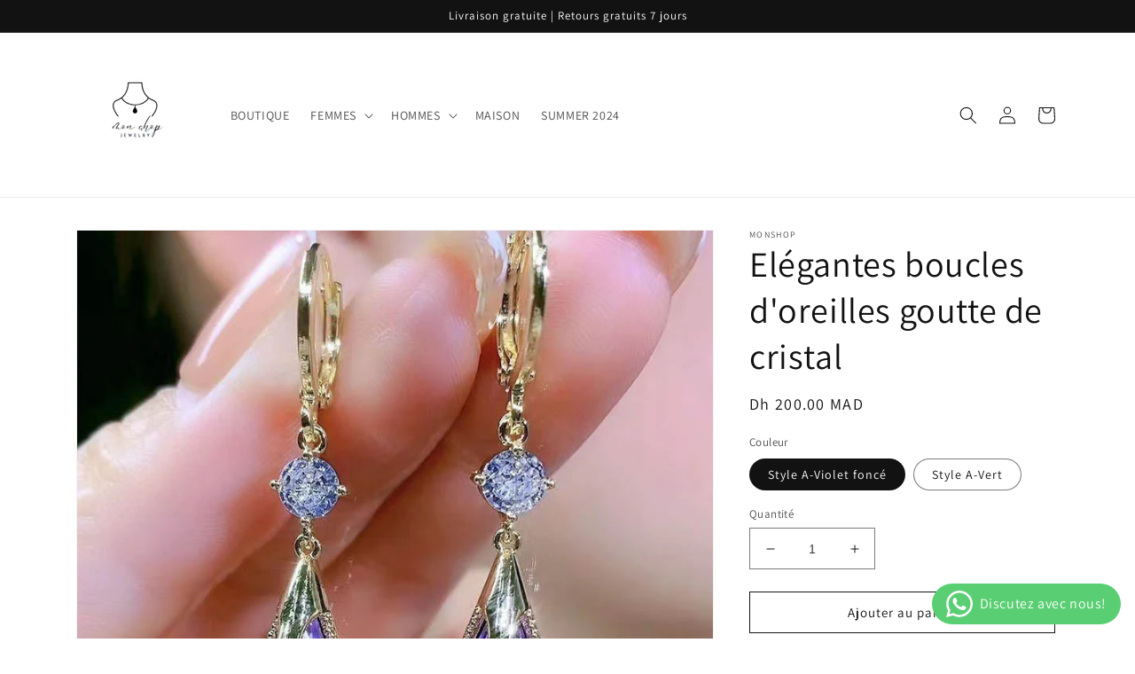

--- FILE ---
content_type: text/html; charset=utf-8
request_url: https://www.monshop.ma/products/1-achetez-1-gratuit-elegantes-boucles-d-oreilles-goutte-de-cristal
body_size: 33713
content:
<!doctype html>
<html class="no-js" lang="fr">
  <head>
    <script>
!function (w, d, t) {
  w.TiktokAnalyticsObject=t;var ttq=w[t]=w[t]||[];ttq.methods=["page","track","identify","instances","debug","on","off","once","ready","alias","group","enableCookie","disableCookie"],ttq.setAndDefer=function(t,e){t[e]=function(){t.push([e].concat(Array.prototype.slice.call(arguments,0)))}};for(var i=0;i<ttq.methods.length;i++)ttq.setAndDefer(ttq,ttq.methods[i]);ttq.instance=function(t){for(var e=ttq._i[t]||[],n=0;n<ttq.methods.length;n++)ttq.setAndDefer(e,ttq.methods[n]);return e},ttq.load=function(e,n){var i="https://analytics.tiktok.com/i18n/pixel/events.js";ttq._i=ttq._i||{},ttq._i[e]=[],ttq._i[e]._u=i,ttq._t=ttq._t||{},ttq._t[e]=+new Date,ttq._o=ttq._o||{},ttq._o[e]=n||{},ttq._partner=ttq._partner||'Shopify';var o=document.createElement("script");o.type="text/javascript",o.async=!0,o.src=i+"?sdkid="+e+"&lib="+t;var a=document.getElementsByTagName("script")[0];a.parentNode.insertBefore(o,a)};

  ttq.load('CCLH2NJC77UCJ9EIM5TG');
  ttq.page();
}(window, document, 'ttq');
</script>
	
    <meta charset="utf-8">
    <meta http-equiv="X-UA-Compatible" content="IE=edge">
    <meta name="viewport" content="width=device-width,initial-scale=1">
    <meta name="theme-color" content="">
    <link rel="canonical" href="https://www.monshop.ma/products/1-achetez-1-gratuit-elegantes-boucles-d-oreilles-goutte-de-cristal">
    <link rel="preconnect" href="https://cdn.shopify.com" crossorigin><link rel="icon" type="image/png" href="//www.monshop.ma/cdn/shop/files/monshop_logo.jpg?crop=center&height=32&v=1653485178&width=32"><link rel="preconnect" href="https://fonts.shopifycdn.com" crossorigin><title>
      Elégantes boucles d&#39;oreilles goutte de cristal
 &ndash; monshopma</title>

    
      <meta name="description" content="Quelle magnifique boucle d&#39;oreille ! Aucune dame ne peut résister au charme de ce chef-d&#39;œuvre. Boucles d&#39;oreilles pendantes en cristal de zirconium autrichien, plaquées or 14 carats et hypoallergéniques. CARACTÉRISTIQUES PRINCIPALES Cristal de zirconium autrichien sélectionné avec une excellente taille de diamant, lai">
    

    

<meta property="og:site_name" content="monshopma">
<meta property="og:url" content="https://www.monshop.ma/products/1-achetez-1-gratuit-elegantes-boucles-d-oreilles-goutte-de-cristal">
<meta property="og:title" content="Elégantes boucles d&#39;oreilles goutte de cristal">
<meta property="og:type" content="product">
<meta property="og:description" content="Quelle magnifique boucle d&#39;oreille ! Aucune dame ne peut résister au charme de ce chef-d&#39;œuvre. Boucles d&#39;oreilles pendantes en cristal de zirconium autrichien, plaquées or 14 carats et hypoallergéniques. CARACTÉRISTIQUES PRINCIPALES Cristal de zirconium autrichien sélectionné avec une excellente taille de diamant, lai"><meta property="og:image" content="http://www.monshop.ma/cdn/shop/files/30-8_20e1ca9d-9040-4fbd-849e-d62dfa159deb.jpg?v=1704719428">
  <meta property="og:image:secure_url" content="https://www.monshop.ma/cdn/shop/files/30-8_20e1ca9d-9040-4fbd-849e-d62dfa159deb.jpg?v=1704719428">
  <meta property="og:image:width" content="800">
  <meta property="og:image:height" content="800"><meta property="og:price:amount" content="200.00">
  <meta property="og:price:currency" content="MAD"><meta name="twitter:card" content="summary_large_image">
<meta name="twitter:title" content="Elégantes boucles d&#39;oreilles goutte de cristal">
<meta name="twitter:description" content="Quelle magnifique boucle d&#39;oreille ! Aucune dame ne peut résister au charme de ce chef-d&#39;œuvre. Boucles d&#39;oreilles pendantes en cristal de zirconium autrichien, plaquées or 14 carats et hypoallergéniques. CARACTÉRISTIQUES PRINCIPALES Cristal de zirconium autrichien sélectionné avec une excellente taille de diamant, lai">


    <script src="//www.monshop.ma/cdn/shop/t/1/assets/global.js?v=24850326154503943211653405892" defer="defer"></script>
    <script>window.performance && window.performance.mark && window.performance.mark('shopify.content_for_header.start');</script><meta id="shopify-digital-wallet" name="shopify-digital-wallet" content="/64716210407/digital_wallets/dialog">
<link rel="alternate" type="application/json+oembed" href="https://www.monshop.ma/products/1-achetez-1-gratuit-elegantes-boucles-d-oreilles-goutte-de-cristal.oembed">
<script async="async" src="/checkouts/internal/preloads.js?locale=fr-MA"></script>
<script id="shopify-features" type="application/json">{"accessToken":"49d92ff8afe665d33aadd4229072bd63","betas":["rich-media-storefront-analytics"],"domain":"www.monshop.ma","predictiveSearch":true,"shopId":64716210407,"locale":"fr"}</script>
<script>var Shopify = Shopify || {};
Shopify.shop = "monshopma.myshopify.com";
Shopify.locale = "fr";
Shopify.currency = {"active":"MAD","rate":"1.0"};
Shopify.country = "MA";
Shopify.theme = {"name":"Dawn","id":133001806055,"schema_name":"Dawn","schema_version":"5.0.0","theme_store_id":887,"role":"main"};
Shopify.theme.handle = "null";
Shopify.theme.style = {"id":null,"handle":null};
Shopify.cdnHost = "www.monshop.ma/cdn";
Shopify.routes = Shopify.routes || {};
Shopify.routes.root = "/";</script>
<script type="module">!function(o){(o.Shopify=o.Shopify||{}).modules=!0}(window);</script>
<script>!function(o){function n(){var o=[];function n(){o.push(Array.prototype.slice.apply(arguments))}return n.q=o,n}var t=o.Shopify=o.Shopify||{};t.loadFeatures=n(),t.autoloadFeatures=n()}(window);</script>
<script id="shop-js-analytics" type="application/json">{"pageType":"product"}</script>
<script defer="defer" async type="module" src="//www.monshop.ma/cdn/shopifycloud/shop-js/modules/v2/client.init-shop-cart-sync_BcDpqI9l.fr.esm.js"></script>
<script defer="defer" async type="module" src="//www.monshop.ma/cdn/shopifycloud/shop-js/modules/v2/chunk.common_a1Rf5Dlz.esm.js"></script>
<script defer="defer" async type="module" src="//www.monshop.ma/cdn/shopifycloud/shop-js/modules/v2/chunk.modal_Djra7sW9.esm.js"></script>
<script type="module">
  await import("//www.monshop.ma/cdn/shopifycloud/shop-js/modules/v2/client.init-shop-cart-sync_BcDpqI9l.fr.esm.js");
await import("//www.monshop.ma/cdn/shopifycloud/shop-js/modules/v2/chunk.common_a1Rf5Dlz.esm.js");
await import("//www.monshop.ma/cdn/shopifycloud/shop-js/modules/v2/chunk.modal_Djra7sW9.esm.js");

  window.Shopify.SignInWithShop?.initShopCartSync?.({"fedCMEnabled":true,"windoidEnabled":true});

</script>
<script id="__st">var __st={"a":64716210407,"offset":3600,"reqid":"7ce5fb39-7120-40e4-9077-22e6bfa0f130-1769114706","pageurl":"www.monshop.ma\/products\/1-achetez-1-gratuit-elegantes-boucles-d-oreilles-goutte-de-cristal","u":"bc9f6ebd6a11","p":"product","rtyp":"product","rid":8605450633447};</script>
<script>window.ShopifyPaypalV4VisibilityTracking = true;</script>
<script id="captcha-bootstrap">!function(){'use strict';const t='contact',e='account',n='new_comment',o=[[t,t],['blogs',n],['comments',n],[t,'customer']],c=[[e,'customer_login'],[e,'guest_login'],[e,'recover_customer_password'],[e,'create_customer']],r=t=>t.map((([t,e])=>`form[action*='/${t}']:not([data-nocaptcha='true']) input[name='form_type'][value='${e}']`)).join(','),a=t=>()=>t?[...document.querySelectorAll(t)].map((t=>t.form)):[];function s(){const t=[...o],e=r(t);return a(e)}const i='password',u='form_key',d=['recaptcha-v3-token','g-recaptcha-response','h-captcha-response',i],f=()=>{try{return window.sessionStorage}catch{return}},m='__shopify_v',_=t=>t.elements[u];function p(t,e,n=!1){try{const o=window.sessionStorage,c=JSON.parse(o.getItem(e)),{data:r}=function(t){const{data:e,action:n}=t;return t[m]||n?{data:e,action:n}:{data:t,action:n}}(c);for(const[e,n]of Object.entries(r))t.elements[e]&&(t.elements[e].value=n);n&&o.removeItem(e)}catch(o){console.error('form repopulation failed',{error:o})}}const l='form_type',E='cptcha';function T(t){t.dataset[E]=!0}const w=window,h=w.document,L='Shopify',v='ce_forms',y='captcha';let A=!1;((t,e)=>{const n=(g='f06e6c50-85a8-45c8-87d0-21a2b65856fe',I='https://cdn.shopify.com/shopifycloud/storefront-forms-hcaptcha/ce_storefront_forms_captcha_hcaptcha.v1.5.2.iife.js',D={infoText:'Protégé par hCaptcha',privacyText:'Confidentialité',termsText:'Conditions'},(t,e,n)=>{const o=w[L][v],c=o.bindForm;if(c)return c(t,g,e,D).then(n);var r;o.q.push([[t,g,e,D],n]),r=I,A||(h.body.append(Object.assign(h.createElement('script'),{id:'captcha-provider',async:!0,src:r})),A=!0)});var g,I,D;w[L]=w[L]||{},w[L][v]=w[L][v]||{},w[L][v].q=[],w[L][y]=w[L][y]||{},w[L][y].protect=function(t,e){n(t,void 0,e),T(t)},Object.freeze(w[L][y]),function(t,e,n,w,h,L){const[v,y,A,g]=function(t,e,n){const i=e?o:[],u=t?c:[],d=[...i,...u],f=r(d),m=r(i),_=r(d.filter((([t,e])=>n.includes(e))));return[a(f),a(m),a(_),s()]}(w,h,L),I=t=>{const e=t.target;return e instanceof HTMLFormElement?e:e&&e.form},D=t=>v().includes(t);t.addEventListener('submit',(t=>{const e=I(t);if(!e)return;const n=D(e)&&!e.dataset.hcaptchaBound&&!e.dataset.recaptchaBound,o=_(e),c=g().includes(e)&&(!o||!o.value);(n||c)&&t.preventDefault(),c&&!n&&(function(t){try{if(!f())return;!function(t){const e=f();if(!e)return;const n=_(t);if(!n)return;const o=n.value;o&&e.removeItem(o)}(t);const e=Array.from(Array(32),(()=>Math.random().toString(36)[2])).join('');!function(t,e){_(t)||t.append(Object.assign(document.createElement('input'),{type:'hidden',name:u})),t.elements[u].value=e}(t,e),function(t,e){const n=f();if(!n)return;const o=[...t.querySelectorAll(`input[type='${i}']`)].map((({name:t})=>t)),c=[...d,...o],r={};for(const[a,s]of new FormData(t).entries())c.includes(a)||(r[a]=s);n.setItem(e,JSON.stringify({[m]:1,action:t.action,data:r}))}(t,e)}catch(e){console.error('failed to persist form',e)}}(e),e.submit())}));const S=(t,e)=>{t&&!t.dataset[E]&&(n(t,e.some((e=>e===t))),T(t))};for(const o of['focusin','change'])t.addEventListener(o,(t=>{const e=I(t);D(e)&&S(e,y())}));const B=e.get('form_key'),M=e.get(l),P=B&&M;t.addEventListener('DOMContentLoaded',(()=>{const t=y();if(P)for(const e of t)e.elements[l].value===M&&p(e,B);[...new Set([...A(),...v().filter((t=>'true'===t.dataset.shopifyCaptcha))])].forEach((e=>S(e,t)))}))}(h,new URLSearchParams(w.location.search),n,t,e,['guest_login'])})(!0,!0)}();</script>
<script integrity="sha256-4kQ18oKyAcykRKYeNunJcIwy7WH5gtpwJnB7kiuLZ1E=" data-source-attribution="shopify.loadfeatures" defer="defer" src="//www.monshop.ma/cdn/shopifycloud/storefront/assets/storefront/load_feature-a0a9edcb.js" crossorigin="anonymous"></script>
<script data-source-attribution="shopify.dynamic_checkout.dynamic.init">var Shopify=Shopify||{};Shopify.PaymentButton=Shopify.PaymentButton||{isStorefrontPortableWallets:!0,init:function(){window.Shopify.PaymentButton.init=function(){};var t=document.createElement("script");t.src="https://www.monshop.ma/cdn/shopifycloud/portable-wallets/latest/portable-wallets.fr.js",t.type="module",document.head.appendChild(t)}};
</script>
<script data-source-attribution="shopify.dynamic_checkout.buyer_consent">
  function portableWalletsHideBuyerConsent(e){var t=document.getElementById("shopify-buyer-consent"),n=document.getElementById("shopify-subscription-policy-button");t&&n&&(t.classList.add("hidden"),t.setAttribute("aria-hidden","true"),n.removeEventListener("click",e))}function portableWalletsShowBuyerConsent(e){var t=document.getElementById("shopify-buyer-consent"),n=document.getElementById("shopify-subscription-policy-button");t&&n&&(t.classList.remove("hidden"),t.removeAttribute("aria-hidden"),n.addEventListener("click",e))}window.Shopify?.PaymentButton&&(window.Shopify.PaymentButton.hideBuyerConsent=portableWalletsHideBuyerConsent,window.Shopify.PaymentButton.showBuyerConsent=portableWalletsShowBuyerConsent);
</script>
<script>
  function portableWalletsCleanup(e){e&&e.src&&console.error("Failed to load portable wallets script "+e.src);var t=document.querySelectorAll("shopify-accelerated-checkout .shopify-payment-button__skeleton, shopify-accelerated-checkout-cart .wallet-cart-button__skeleton"),e=document.getElementById("shopify-buyer-consent");for(let e=0;e<t.length;e++)t[e].remove();e&&e.remove()}function portableWalletsNotLoadedAsModule(e){e instanceof ErrorEvent&&"string"==typeof e.message&&e.message.includes("import.meta")&&"string"==typeof e.filename&&e.filename.includes("portable-wallets")&&(window.removeEventListener("error",portableWalletsNotLoadedAsModule),window.Shopify.PaymentButton.failedToLoad=e,"loading"===document.readyState?document.addEventListener("DOMContentLoaded",window.Shopify.PaymentButton.init):window.Shopify.PaymentButton.init())}window.addEventListener("error",portableWalletsNotLoadedAsModule);
</script>

<script type="module" src="https://www.monshop.ma/cdn/shopifycloud/portable-wallets/latest/portable-wallets.fr.js" onError="portableWalletsCleanup(this)" crossorigin="anonymous"></script>
<script nomodule>
  document.addEventListener("DOMContentLoaded", portableWalletsCleanup);
</script>

<link id="shopify-accelerated-checkout-styles" rel="stylesheet" media="screen" href="https://www.monshop.ma/cdn/shopifycloud/portable-wallets/latest/accelerated-checkout-backwards-compat.css" crossorigin="anonymous">
<style id="shopify-accelerated-checkout-cart">
        #shopify-buyer-consent {
  margin-top: 1em;
  display: inline-block;
  width: 100%;
}

#shopify-buyer-consent.hidden {
  display: none;
}

#shopify-subscription-policy-button {
  background: none;
  border: none;
  padding: 0;
  text-decoration: underline;
  font-size: inherit;
  cursor: pointer;
}

#shopify-subscription-policy-button::before {
  box-shadow: none;
}

      </style>
<script id="sections-script" data-sections="product-recommendations,header,footer" defer="defer" src="//www.monshop.ma/cdn/shop/t/1/compiled_assets/scripts.js?v=195"></script>
<script>window.performance && window.performance.mark && window.performance.mark('shopify.content_for_header.end');</script>


    <style data-shopify>
      @font-face {
  font-family: Assistant;
  font-weight: 400;
  font-style: normal;
  font-display: swap;
  src: url("//www.monshop.ma/cdn/fonts/assistant/assistant_n4.9120912a469cad1cc292572851508ca49d12e768.woff2") format("woff2"),
       url("//www.monshop.ma/cdn/fonts/assistant/assistant_n4.6e9875ce64e0fefcd3f4446b7ec9036b3ddd2985.woff") format("woff");
}

      @font-face {
  font-family: Assistant;
  font-weight: 700;
  font-style: normal;
  font-display: swap;
  src: url("//www.monshop.ma/cdn/fonts/assistant/assistant_n7.bf44452348ec8b8efa3aa3068825305886b1c83c.woff2") format("woff2"),
       url("//www.monshop.ma/cdn/fonts/assistant/assistant_n7.0c887fee83f6b3bda822f1150b912c72da0f7b64.woff") format("woff");
}

      
      
      @font-face {
  font-family: Assistant;
  font-weight: 400;
  font-style: normal;
  font-display: swap;
  src: url("//www.monshop.ma/cdn/fonts/assistant/assistant_n4.9120912a469cad1cc292572851508ca49d12e768.woff2") format("woff2"),
       url("//www.monshop.ma/cdn/fonts/assistant/assistant_n4.6e9875ce64e0fefcd3f4446b7ec9036b3ddd2985.woff") format("woff");
}


      :root {
        --font-body-family: Assistant, sans-serif;
        --font-body-style: normal;
        --font-body-weight: 400;
        --font-body-weight-bold: 700;

        --font-heading-family: Assistant, sans-serif;
        --font-heading-style: normal;
        --font-heading-weight: 400;

        --font-body-scale: 1.0;
        --font-heading-scale: 1.0;

        --color-base-text: 18, 18, 18;
        --color-shadow: 18, 18, 18;
        --color-base-background-1: 255, 255, 255;
        --color-base-background-2: 243, 243, 243;
        --color-base-solid-button-labels: 255, 255, 255;
        --color-base-outline-button-labels: 18, 18, 18;
        --color-base-accent-1: 18, 18, 18;
        --color-base-accent-2: 51, 79, 180;
        --payment-terms-background-color: #ffffff;

        --gradient-base-background-1: #ffffff;
        --gradient-base-background-2: #f3f3f3;
        --gradient-base-accent-1: #121212;
        --gradient-base-accent-2: #334fb4;

        --media-padding: px;
        --media-border-opacity: 0.05;
        --media-border-width: 1px;
        --media-radius: 0px;
        --media-shadow-opacity: 0.0;
        --media-shadow-horizontal-offset: 0px;
        --media-shadow-vertical-offset: 4px;
        --media-shadow-blur-radius: 5px;

        --page-width: 120rem;
        --page-width-margin: 0rem;

        --card-image-padding: 0.0rem;
        --card-corner-radius: 0.0rem;
        --card-text-alignment: left;
        --card-border-width: 0.0rem;
        --card-border-opacity: 0.1;
        --card-shadow-opacity: 0.0;
        --card-shadow-horizontal-offset: 0.0rem;
        --card-shadow-vertical-offset: 0.4rem;
        --card-shadow-blur-radius: 0.5rem;

        --badge-corner-radius: 4.0rem;

        --popup-border-width: 1px;
        --popup-border-opacity: 0.1;
        --popup-corner-radius: 0px;
        --popup-shadow-opacity: 0.0;
        --popup-shadow-horizontal-offset: 0px;
        --popup-shadow-vertical-offset: 4px;
        --popup-shadow-blur-radius: 5px;

        --drawer-border-width: 1px;
        --drawer-border-opacity: 0.1;
        --drawer-shadow-opacity: 0.0;
        --drawer-shadow-horizontal-offset: 0px;
        --drawer-shadow-vertical-offset: 4px;
        --drawer-shadow-blur-radius: 5px;

        --spacing-sections-desktop: 0px;
        --spacing-sections-mobile: 0px;

        --grid-desktop-vertical-spacing: 8px;
        --grid-desktop-horizontal-spacing: 8px;
        --grid-mobile-vertical-spacing: 4px;
        --grid-mobile-horizontal-spacing: 4px;

        --text-boxes-border-opacity: 0.1;
        --text-boxes-border-width: 0px;
        --text-boxes-radius: 0px;
        --text-boxes-shadow-opacity: 0.0;
        --text-boxes-shadow-horizontal-offset: 0px;
        --text-boxes-shadow-vertical-offset: 4px;
        --text-boxes-shadow-blur-radius: 5px;

        --buttons-radius: 0px;
        --buttons-radius-outset: 0px;
        --buttons-border-width: 1px;
        --buttons-border-opacity: 1.0;
        --buttons-shadow-opacity: 0.0;
        --buttons-shadow-horizontal-offset: 0px;
        --buttons-shadow-vertical-offset: 4px;
        --buttons-shadow-blur-radius: 5px;
        --buttons-border-offset: 0px;

        --inputs-radius: 0px;
        --inputs-border-width: 1px;
        --inputs-border-opacity: 0.55;
        --inputs-shadow-opacity: 0.0;
        --inputs-shadow-horizontal-offset: 0px;
        --inputs-margin-offset: 0px;
        --inputs-shadow-vertical-offset: 4px;
        --inputs-shadow-blur-radius: 5px;
        --inputs-radius-outset: 0px;

        --variant-pills-radius: 40px;
        --variant-pills-border-width: 1px;
        --variant-pills-border-opacity: 0.55;
        --variant-pills-shadow-opacity: 0.0;
        --variant-pills-shadow-horizontal-offset: 0px;
        --variant-pills-shadow-vertical-offset: 4px;
        --variant-pills-shadow-blur-radius: 5px;
      }

      *,
      *::before,
      *::after {
        box-sizing: inherit;
      }

      html {
        box-sizing: border-box;
        font-size: calc(var(--font-body-scale) * 62.5%);
        height: 100%;
      }

      body {
        display: grid;
        grid-template-rows: auto auto 1fr auto;
        grid-template-columns: 100%;
        min-height: 100%;
        margin: 0;
        font-size: 1.5rem;
        letter-spacing: 0.06rem;
        line-height: calc(1 + 0.8 / var(--font-body-scale));
        font-family: var(--font-body-family);
        font-style: var(--font-body-style);
        font-weight: var(--font-body-weight);
      }

      @media screen and (min-width: 750px) {
        body {
          font-size: 1.6rem;
        }
      }
    </style>

    <link href="//www.monshop.ma/cdn/shop/t/1/assets/base.css?v=33648442733440060821653405909" rel="stylesheet" type="text/css" media="all" />
<link rel="preload" as="font" href="//www.monshop.ma/cdn/fonts/assistant/assistant_n4.9120912a469cad1cc292572851508ca49d12e768.woff2" type="font/woff2" crossorigin><link rel="preload" as="font" href="//www.monshop.ma/cdn/fonts/assistant/assistant_n4.9120912a469cad1cc292572851508ca49d12e768.woff2" type="font/woff2" crossorigin><link rel="stylesheet" href="//www.monshop.ma/cdn/shop/t/1/assets/component-predictive-search.css?v=165644661289088488651653405887" media="print" onload="this.media='all'"><script>document.documentElement.className = document.documentElement.className.replace('no-js', 'js');
    if (Shopify.designMode) {
      document.documentElement.classList.add('shopify-design-mode');
    }
    </script>
  <!-- BEGIN app block: shopify://apps/whatsapp-button/blocks/app-embed-block/96d80a63-e860-4262-a001-8b82ac4d00e6 --><script>
    (function() {
        function asyncLoad() {
            var url = 'https://whatsapp-button.eazeapps.io/api/buttonInstallation/scriptTag?shopId=26666&v=1758649076';
            var s = document.createElement('script');
            s.type = 'text/javascript';
            s.async = true;
            s.src = url;
            var x = document.getElementsByTagName('script')[0];
            x.parentNode.insertBefore(s, x);
        };
        if(window.attachEvent) {
            window.attachEvent('onload', asyncLoad);
        } else {
            window.addEventListener('load', asyncLoad, false);
        }
    })();
</script>

<!-- END app block --><!-- BEGIN app block: shopify://apps/releasit-cod-form/blocks/app-embed/72faf214-4174-4fec-886b-0d0e8d3af9a2 -->

<!-- BEGIN app snippet: metafields-handlers -->







  
  <!-- END app snippet -->


  <!-- BEGIN app snippet: old-ext -->
  
<script type='application/javascript'>
      var _RSI_COD_FORM_SETTINGS = {"testMode":false,"visiblity":{"enabledOnlyForCountries_array":[],"enabledOnlyForProducts_array":[],"enabledOnlyForTotal":"0,0","isEnabledOnlyForCountries":false,"isEnabledOnlyForProducts":false,"totalLimitText":"Cash on Delivery is not available for orders above $1000, please use a different payment method."},"cartPage":{"isEnabled":true,"isSeperateButton":false},"productPage":{"addMode":"product-only","hideAddToCartButton":false,"hideQuickCheckoutButtons":true,"isEnabled":true},"buyNowButton":{"floatingEnabled":true,"floatingPos":"bottom","iconType":"none","shakerEnabled":true,"shakerType":"shake","style":{"bgColor":"rgba(107, 197, 4, 1)","borderColor":"rgba(0,0,0,1)","borderRadius":2,"borderWidth":0,"color":"rgba(255,255,255,1)","fontSizeFactor":1,"shadowOpacity":0.1},"text":"COMMANDER"},"autocomplete":{"freeTrial":20,"isEnabled":false},"codFee":{"commission":300,"commissionName":"Paiement à la livraison","isFeeEnabled":false,"isFeeTaxable":false},"abandonedCheckouts":{"isEnabled":false},"localization":{"countryCode":"MA","country":{"code":"MA","label":{"t":{"en":"Morocco"}},"phonePrefix":"+212"}},"form":{"allTaxesIncluded":{"isEnabled":true,"text":"Toutes taxes comprises."},"checkoutLines_array":[{"type":"subtotal","title":"Total"},{"type":"shipping","title":"Expédition"},{"type":"total","title":"Le total"}],"discounts":{"applyButton":{"style":{"bgColor":"rgba(0,0,0,1)"},"text":""},"checkoutLineText":"","fieldLabel":"","isEnabled":false,"limitToOneCode":true},"fields":{"areLabelsEnabled":true,"items_array":[{"type":"email","position":0,"required":true,"showIcon":true,"label":"E-mail","n":{"ph":"E-mail","minL":1,"maxL":250},"isActive":false,"backendFields":{"label":{"t":{"en":"Email field","it":"Campo email"}},"name":"email"}},{"type":"first_name","position":1,"required":true,"showIcon":true,"label":"Nom & Prénom - الاسم ","n":{"ph":"Prénom","minL":2,"maxL":250,"eInv":"","reg":""},"isActive":true,"backendFields":{"label":{"t":{"en":"First name field","it":"Campo nome"}},"name":"first_name"}},{"type":"last_name","position":2,"required":true,"showIcon":true,"label":"Nom de famille","n":{"ph":"Nom de famille","minL":2,"maxL":250,"eInv":"","reg":""},"isActive":false,"backendFields":{"label":{"t":{"en":"Last name field","it":"Campo cognome"}},"name":"last_name"}},{"type":"address","position":3,"required":true,"showIcon":true,"label":"Adresse - العنوان ","n":{"ph":"Adresse","minL":2,"maxL":250,"eInv":"","reg":""},"isActive":true,"backendFields":{"label":{"t":{"en":"Address field","it":"Campo indirizzo"}},"name":"address"}},{"type":"civic_number","position":4,"required":true,"showIcon":true,"label":"Numéro civique / Adresse 2","n":{"ph":"Numéro civique / Adresse 2","minL":1,"maxL":250,"eInv":"","reg":""},"isActive":false,"backendFields":{"label":{"t":{"en":"Civic number field","it":"Campo numero civico"}},"name":"civic_number"}},{"type":"province","position":5,"required":true,"showIcon":true,"label":"Province","n":{"ph":"Province","minL":2,"maxL":250,"eInv":"","reg":""},"isActive":false,"backendFields":{"label":{"t":{"en":"Province field","it":"Campo provincia"}},"name":"province"}},{"type":"city","position":6,"required":true,"showIcon":true,"label":"Ville - المدينة ","n":{"ph":"Ville","minL":2,"maxL":250,"eInv":"","reg":""},"isActive":true,"backendFields":{"label":{"t":{"en":"City field","it":"Campo città"}},"name":"city"}},{"type":"zip_code","position":7,"required":true,"showIcon":true,"label":"Code postal","n":{"ph":"Code postal","minL":2,"maxL":250,"eInv":"","reg":""},"isActive":false,"backendFields":{"label":{"t":{"en":"Zip code field","it":"Campo codice postale (CAP)"}},"name":"zip_code"}},{"type":"phone","position":8,"required":true,"showIcon":true,"label":"Téléphone - الهاتف ","n":{"ph":"Téléphone","minL":1,"maxL":15,"reg":""},"isActive":true,"backendFields":{"label":{"t":{"en":"Phone field","it":"Campo telefono"}},"name":"phone"}},{"type":"note","position":9,"required":false,"label":"Bon de commande","n":{"ph":"Bon de commande","minL":1,"maxL":250,"eInv":"","reg":""},"isActive":false,"backendFields":{"label":{"t":{"en":"Order note field","it":"Campo nota sull'ordine"}},"name":"note"}},{"type":"newsletter_subscribe_checkbox","position":10,"label":"Abonnez-vous à notre newsletter","isActive":false,"backendFields":{"label":{"t":{"en":"Newsletter field","it":"Campo iscrizione marketing"}},"name":"newsletter_subscribe_checkbox"}},{"type":"terms_accept_checkbox","position":11,"required":true,"label":"Acceptez nos <a href=\"/policies/terms-of-service\">conditions générales</a>","isActive":false,"backendFields":{"label":{"t":{"en":"Accept terms field","it":"Campo accettazione dei termini"}},"name":"terms_accept_checkbox"}}],"title":"Insérez votre adresse de livraison","titleAlign":"left"},"generalTexts":{"errors":{"invalidDiscountCode":"Insérez un code de réduction valide.","invalidEmail":"Insérez une adresse e-mail valide.","invalidGeneric":"Entrez une valeur valide.","invalidPhone":"Insérez un numéro de téléphone valide.","oneDiscountCodeAllowed":"Un seul code de réduction par commande est autorisé.","required":"Ce champ est requis."},"free":"","selectShippingRate":"Sélectionnez un mode d'expédition"},"hasDraftChoButton":true,"header":{"showClose":true,"title":"Commande avec paiement à la livraison","titleStyle":{"alignment":"left","color":"rgba(0,0,0,1)","fontSizeFactor":1,"fontWeight":"600"}},"hideCheckoutLines":false,"isEmbedded":false,"isRtlEnabled":false,"isUsingAppEmbed":true,"isUsingScriptTag":true,"isUsingSpCdn":true,"style":{"bgColor":"rgba(255,255,255,1)","borderColor":"rgba(0,0,0,1)","borderRadius":9,"borderWidth":0,"color":"rgba(0,0,0,1)","fontSizeFactor":1,"shadowOpacity":0.2},"submitButton":{"iconType":"none","shakerEnabled":false,"style":{"bgColor":"rgba(107, 197, 4, 1)","borderColor":"rgba(0,0,0,1)","borderRadius":2,"borderWidth":0,"color":"rgba(255,255,255,1)","fontSizeFactor":1,"shadowOpacity":0.1},"text":"COMMANDER MAINTENANT"},"currentPage":"","currentStatus":"","postUrl":"/apps/rsi-cod-form-do-not-change/create-order"},"tracking":{"disableAllEvents":false,"items_array":[]},"shippingRates":{"isAutomatic":false,"items_array":[{"type":"custom","title":"LIVRAISON GRATUITE","condition":[],"price":0,"priority":1},{"type":"default","title":"Default rate","price":0,"priority":0}]},"integrations":{"codFee":false},"general":{"disableAutofill":false,"disableAutomaticDs":false,"noTagsToOrders":false,"paymentMethod":{"name":"Cash on Delivery (COD)","isEnabled":true},"redirectToCustomPage":{"isEnabled":true,"messHtml":"<p><strong><span style=\"font-size: 14pt;\">مرحبًا {first_name}،</span></strong></p>\n<p><span style=\"font-size: 14pt;\">نشكركم جزيل الشكر على طلبكم الأخير <strong>{product_title}</strong> من MonShop <strong>بسعر <span style=\"color: rgb(0, 0, 0);\">{order_total} درهم</span></strong> !</span></p>\n<p><span style=\"font-size: 14pt;\">نحن سعداء بوجودكم بين عملائنا ونأمل أن تستمتعوا بمشترياتكم. طلبكم قيد المعالجة وسنبذل قصارى جهدنا لتسليمه في أقرب وقت ممكن.</span></p>\n<p><span style=\"font-size: 14pt;\">سيقوم أحد وكلائنا بالاتصال بكم&nbsp;بالرقم التالي: <strong><span style=\"text-decoration: underline;\"><span style=\"color: rgb(45, 194, 107); text-decoration: underline;\">0662627167&nbsp;</span></span>&nbsp; </strong>لتأكيد تفاصيل طلبكم والإجابة على جميع استفساراتكم.</span></p>\n<p><strong><span style=\"font-size: 14pt;\">فريق مونشوب!</span></strong></p>\n<p>&nbsp; &nbsp; &nbsp; &nbsp; ------------------------------------------------------------------</p>\n<p><strong><span style=\"font-size: 14pt;\">Bonjour {first_name},</span></strong></p>\n<p><span style=\"font-size: 14pt;\">Nous vous remercions chaleureusement pour votre r&eacute;cente commande &nbsp;<strong>{product_title}</strong> <strong>au prix de</strong> <strong>{order_total} MAD</strong>&nbsp; sur MonShop !</span></p>\n<p><span style=\"font-size: 14pt;\">Nous sommes ravis de vous compter parmi nos clients et nous esp&eacute;rons que vous appr&eacute;cierez vos achats. Votre commande est en cours de traitement et nous mettrons tout en &oelig;uvre pour vous la livrer dans les meilleurs d&eacute;lais.</span></p>\n<p><span style=\"font-size: 14pt;\">Un de nos agents va vous contacter via le num&eacute;ro suivant : <span style=\"text-decoration: underline;\"><span style=\"color: rgb(45, 194, 107); text-decoration: underline;\"><strong>0662627167</strong></span></span> pour confirmer les d&eacute;tails de votre commande et r&eacute;pondre &agrave; toutes vos questions !</span></p>\n<p><strong><span style=\"font-size: 14pt;\">L'&eacute;quipe Mon Shop !</span></strong></p>\n<p>&nbsp;</p>","type":"message","url":"","wpMess":"Bonjour Monshop,\n\nلقد قمت بطلب المنتج {product_title} باسم {first_name} {city}.\n\nأود تأكيد الطلب معكم والاتفاق على موعد للتسليم معًا.\n\nفي انتظار ردكم\n{first_name}","wpPhNum":"+212662485174"},"removePhPrefix":true,"saveOrdersAsDrafts":false,"saveUtms":false,"sendSms":true,"storefrontAccessToken":"df3b8bde63b850d7a904bb834c9fe3ae","webPixelId":"gid://shopify/WebPixel/1569554663"},"upsells":{"addButton":{"shakerEnabled":false,"style":{"borderColor":"rgba(0,0,0,1)","bgColor":"rgba(0,0,0,1)","color":"rgba(255,255,255,1)","borderRadius":2,"shadowOpacity":0.1,"borderWidth":0},"text":"Ajouter à votre commande"},"isPostPurchase":true,"maxNum":1,"noThanksButton":{"style":{"borderColor":"rgba(0,0,0,1)","bgColor":"rgba(255,255,255,1)","color":"rgba(0,0,0,1)","borderRadius":2,"shadowOpacity":0.1,"borderWidth":2},"text":"Non merci, terminez ma commande"},"showQuantitySelector":false,"topText":"Ajoutez {product_name} à votre commande !","isEnabled":true,"postUrl":"/apps/rsi-cod-form-do-not-change/get-upsell"},"reportPostUrl":"/apps/rsi-cod-form-do-not-change/send-report","messOtp":{"attempts":3,"isEnabled":false,"mode":"sms","smsMess":"{otp_code} est votre code de vérification pour votre commande.","tAttemptsExceeded":"Vous avez atteint la limite de renvois, veuillez réessayer avec un autre numéro de téléphone.","tChangePhone":"Changer de numéro de téléphone","tDescription":"Un code de vérification a été envoyé par SMS à votre numéro de téléphone {phone_number}. Entrez votre code ci-dessous pour vérifier votre numéro de téléphone :","tInvalidCode":"Le code que vous avez entré n'est pas valide, veuillez réessayer.","tNewCodeSent":"Un nouveau code a été envoyé par SMS à votre numéro de téléphone {phone_number}. Entrez le code ci-dessus.","tResend":"Renvoyer le code","tTitle":"Vérifiez votre numéro de téléphone pour finaliser votre commande","tVerify":"Vérifier","tYourCode":"Votre code","postUrl":"/apps/rsi-cod-form-do-not-change/get-phone-number-otp"},"isSpCdnActive":true};
    </script>
  




<script src='https://cdn.shopify.com/extensions/019be00a-6481-74a7-bdf8-6b640aac3dbc/releasit-cod-form-348/assets/datepicker.min.js' defer></script><script src='https://cdn.shopify.com/extensions/019be00a-6481-74a7-bdf8-6b640aac3dbc/releasit-cod-form-348/assets/get-form-script.min.js' defer></script><script id='rsi-cod-form-product-cache' type='application/json'>
  {"id":8605450633447,"title":"Elégantes boucles d'oreilles goutte de cristal","handle":"1-achetez-1-gratuit-elegantes-boucles-d-oreilles-goutte-de-cristal","description":"\u003ch2 style=\"text-align: center;\"\u003eQuelle magnifique boucle d'oreille ! Aucune dame ne peut résister au charme de ce chef-d'œuvre.\u003c\/h2\u003e\n\u003cp\u003e\u003cimg style=\"display: block; margin-left: auto; margin-right: auto;\" src=\"https:\/\/cdn.shopifycdn.net\/s\/files\/1\/0682\/5318\/8393\/files\/03_cab616bf-ee23-4ec9-b4d0-b33866eef08d_480x480.gif?v=1690363052\" alt=\"\" width=\"480\" height=\"480\" data-mce-fragment=\"1\"\u003e\u003c\/p\u003e\n\u003cp\u003eBoucles d'oreilles pendantes en cristal de zirconium autrichien, plaquées or 14 carats et hypoallergéniques.\u003c\/p\u003e\n\u003cp\u003e\u003cspan class=\"a-text-bold\"\u003e\u003cimg style=\"display: block; margin-left: auto; margin-right: auto;\" src=\"https:\/\/cdn.shopifycdn.net\/s\/files\/1\/0682\/5318\/8393\/files\/3_a8252788-2caf-42de-ac1a-1a0b0b7c1f98_480x480.jpg?v=1690364075\" alt=\"\"\u003e\u003c\/span\u003e\u003c\/p\u003e\n\u003ch3\u003e\u003cspan class=\"a-text-bold\"\u003e\u003cstrong data-mce-fragment=\"1\"\u003e\u003cstrong data-mce-fragment=\"1\"\u003eCARACTÉRISTIQUES PRINCIPALES\u003c\/strong\u003e\u003c\/strong\u003e\u003c\/span\u003e\u003c\/h3\u003e\n\u003cul\u003e\n\u003cli\u003eCristal de zirconium autrichien sélectionné avec une excellente taille de diamant, laiton plaqué or 14 carats, sans plomb, sans nickel, surface hautement polie, toucher lisse.\u003c\/li\u003e\n\u003c\/ul\u003e\n\u003cp\u003e\u003cimg style=\"display: block; margin-left: auto; margin-right: auto;\" src=\"https:\/\/cdn.shopifycdn.net\/s\/files\/1\/0682\/5318\/8393\/files\/03_1_480x480.gif?v=1690363122\" alt=\"\" width=\"480\" height=\"480\"\u003e\u003c\/p\u003e\n\u003cul\u003e\n\u003cli\u003eExclusivité de la taille et élégance du design extérieur, légèreté et confort de port. Les facettes de cristal autrichien taillées avec précision apportent une couleur vraiment spectaculaire à ces boucles d'oreilles.\u003c\/li\u003e\n\u003cli\u003eLe cristal en forme de larme symbolise l'éternité sans fin de l'amour. Le cristal est aussi réel et pur que l'amour, l'amour entrelacé fait que nous ne serons jamais séparés, qu'il s'agisse d'amoureux, de couples, d'amis ou de familles.\u003c\/li\u003e\n\u003cli\u003eAssociez-les à des bijoux en or, en or blanc ou en argent sterling, tels que des bagues, des colliers et des bracelets, pour un peu plus de glamour, de jour comme de nuit, et un ensemble de bijoux coordonnés.\u003c\/li\u003e\n\u003cli\u003eCes boucles d'oreilles pendantes en cristal de zirconium autrichien sont un cadeau attentionné pour la Saint-Valentin ou toute autre occasion pour la personne spéciale de votre vie. Un cadeau pour vous-même ou pour quelqu'un que vous aimez.\u003c\/li\u003e\n\u003c\/ul\u003e\n\u003ch3 data-mce-fragment=\"1\"\u003eCARACTÉRISTIQUES TECHNIQUES\u003c\/h3\u003e\n\u003cul class=\"a-unordered-list a-nostyle a-vertical a-spacing-none detail-bullet-list\"\u003e\n\u003cli\u003eMatière : zircon, strass\u003c\/li\u003e\n\u003cli\u003eLe paquet contient : 1 paire * Boucles d'oreilles élégantes en cristal\u003c\/li\u003e\n\u003cli\u003eDimensions de l'emballage : 2.76 x 1.97 x 1.57 pouces ; 1.76 onces\u003c\/li\u003e\n\u003c\/ul\u003e\n\u003cp\u003e \u003c\/p\u003e","published_at":"2024-01-08T14:10:25+01:00","created_at":"2024-01-08T14:10:25+01:00","vendor":"MONSHOP","type":"Hot products","tags":[],"price":20000,"price_min":20000,"price_max":20000,"available":true,"price_varies":false,"compare_at_price":0,"compare_at_price_min":0,"compare_at_price_max":0,"compare_at_price_varies":false,"variants":[{"id":48438099017959,"title":"Style A-Violet foncé","option1":"Style A-Violet foncé","option2":null,"option3":null,"sku":"L-J202","requires_shipping":true,"taxable":false,"featured_image":{"id":41559796449511,"product_id":8605450633447,"position":4,"created_at":"2024-01-08T14:10:25+01:00","updated_at":"2024-01-08T14:10:30+01:00","alt":null,"width":800,"height":800,"src":"\/\/www.monshop.ma\/cdn\/shop\/files\/30-3_f556ef08-c3bf-412d-89f0-ae41638ae40e.jpg?v=1704719430","variant_ids":[48438099017959]},"available":true,"name":"Elégantes boucles d'oreilles goutte de cristal - Style A-Violet foncé","public_title":"Style A-Violet foncé","options":["Style A-Violet foncé"],"price":20000,"weight":0,"compare_at_price":0,"inventory_management":"shopify","barcode":"","featured_media":{"alt":null,"id":34182150095079,"position":4,"preview_image":{"aspect_ratio":1.0,"height":800,"width":800,"src":"\/\/www.monshop.ma\/cdn\/shop\/files\/30-3_f556ef08-c3bf-412d-89f0-ae41638ae40e.jpg?v=1704719430"}},"requires_selling_plan":false,"selling_plan_allocations":[]},{"id":48438099181799,"title":"Style A-Vert","option1":"Style A-Vert","option2":null,"option3":null,"sku":"L-J203","requires_shipping":true,"taxable":false,"featured_image":{"id":41559796220135,"product_id":8605450633447,"position":7,"created_at":"2024-01-08T14:10:25+01:00","updated_at":"2024-01-08T14:10:29+01:00","alt":null,"width":800,"height":800,"src":"\/\/www.monshop.ma\/cdn\/shop\/files\/30-7_6303519b-efcb-43bf-99b9-fdbe068d8a76.jpg?v=1704719429","variant_ids":[48438099181799]},"available":true,"name":"Elégantes boucles d'oreilles goutte de cristal - Style A-Vert","public_title":"Style A-Vert","options":["Style A-Vert"],"price":20000,"weight":0,"compare_at_price":0,"inventory_management":"shopify","barcode":"","featured_media":{"alt":null,"id":34182150193383,"position":7,"preview_image":{"aspect_ratio":1.0,"height":800,"width":800,"src":"\/\/www.monshop.ma\/cdn\/shop\/files\/30-7_6303519b-efcb-43bf-99b9-fdbe068d8a76.jpg?v=1704719429"}},"requires_selling_plan":false,"selling_plan_allocations":[]}],"images":["\/\/www.monshop.ma\/cdn\/shop\/files\/30-8_20e1ca9d-9040-4fbd-849e-d62dfa159deb.jpg?v=1704719428","\/\/www.monshop.ma\/cdn\/shop\/files\/30-2_0cd5d3de-0d93-4882-a95c-617b99f55d7f.jpg?v=1704719428","\/\/www.monshop.ma\/cdn\/shop\/files\/30-1_e71790c9-97ed-4404-b041-18bc38df8fbd.jpg?v=1704719429","\/\/www.monshop.ma\/cdn\/shop\/files\/30-3_f556ef08-c3bf-412d-89f0-ae41638ae40e.jpg?v=1704719430","\/\/www.monshop.ma\/cdn\/shop\/files\/30-9_82c2fce9-2b3c-4ea0-922f-be826bce930e.jpg?v=1704719430","\/\/www.monshop.ma\/cdn\/shop\/files\/30-4_94861c3d-ef98-44a6-b1e3-48927b54e880.jpg?v=1704719428","\/\/www.monshop.ma\/cdn\/shop\/files\/30-7_6303519b-efcb-43bf-99b9-fdbe068d8a76.jpg?v=1704719429"],"featured_image":"\/\/www.monshop.ma\/cdn\/shop\/files\/30-8_20e1ca9d-9040-4fbd-849e-d62dfa159deb.jpg?v=1704719428","options":["Couleur"],"media":[{"alt":null,"id":34182149996775,"position":1,"preview_image":{"aspect_ratio":1.0,"height":800,"width":800,"src":"\/\/www.monshop.ma\/cdn\/shop\/files\/30-8_20e1ca9d-9040-4fbd-849e-d62dfa159deb.jpg?v=1704719428"},"aspect_ratio":1.0,"height":800,"media_type":"image","src":"\/\/www.monshop.ma\/cdn\/shop\/files\/30-8_20e1ca9d-9040-4fbd-849e-d62dfa159deb.jpg?v=1704719428","width":800},{"alt":null,"id":34182150029543,"position":2,"preview_image":{"aspect_ratio":1.0,"height":800,"width":800,"src":"\/\/www.monshop.ma\/cdn\/shop\/files\/30-2_0cd5d3de-0d93-4882-a95c-617b99f55d7f.jpg?v=1704719428"},"aspect_ratio":1.0,"height":800,"media_type":"image","src":"\/\/www.monshop.ma\/cdn\/shop\/files\/30-2_0cd5d3de-0d93-4882-a95c-617b99f55d7f.jpg?v=1704719428","width":800},{"alt":null,"id":34182150062311,"position":3,"preview_image":{"aspect_ratio":1.0,"height":800,"width":800,"src":"\/\/www.monshop.ma\/cdn\/shop\/files\/30-1_e71790c9-97ed-4404-b041-18bc38df8fbd.jpg?v=1704719429"},"aspect_ratio":1.0,"height":800,"media_type":"image","src":"\/\/www.monshop.ma\/cdn\/shop\/files\/30-1_e71790c9-97ed-4404-b041-18bc38df8fbd.jpg?v=1704719429","width":800},{"alt":null,"id":34182150095079,"position":4,"preview_image":{"aspect_ratio":1.0,"height":800,"width":800,"src":"\/\/www.monshop.ma\/cdn\/shop\/files\/30-3_f556ef08-c3bf-412d-89f0-ae41638ae40e.jpg?v=1704719430"},"aspect_ratio":1.0,"height":800,"media_type":"image","src":"\/\/www.monshop.ma\/cdn\/shop\/files\/30-3_f556ef08-c3bf-412d-89f0-ae41638ae40e.jpg?v=1704719430","width":800},{"alt":null,"id":34182150127847,"position":5,"preview_image":{"aspect_ratio":1.0,"height":800,"width":800,"src":"\/\/www.monshop.ma\/cdn\/shop\/files\/30-9_82c2fce9-2b3c-4ea0-922f-be826bce930e.jpg?v=1704719430"},"aspect_ratio":1.0,"height":800,"media_type":"image","src":"\/\/www.monshop.ma\/cdn\/shop\/files\/30-9_82c2fce9-2b3c-4ea0-922f-be826bce930e.jpg?v=1704719430","width":800},{"alt":null,"id":34182150160615,"position":6,"preview_image":{"aspect_ratio":1.0,"height":800,"width":800,"src":"\/\/www.monshop.ma\/cdn\/shop\/files\/30-4_94861c3d-ef98-44a6-b1e3-48927b54e880.jpg?v=1704719428"},"aspect_ratio":1.0,"height":800,"media_type":"image","src":"\/\/www.monshop.ma\/cdn\/shop\/files\/30-4_94861c3d-ef98-44a6-b1e3-48927b54e880.jpg?v=1704719428","width":800},{"alt":null,"id":34182150193383,"position":7,"preview_image":{"aspect_ratio":1.0,"height":800,"width":800,"src":"\/\/www.monshop.ma\/cdn\/shop\/files\/30-7_6303519b-efcb-43bf-99b9-fdbe068d8a76.jpg?v=1704719429"},"aspect_ratio":1.0,"height":800,"media_type":"image","src":"\/\/www.monshop.ma\/cdn\/shop\/files\/30-7_6303519b-efcb-43bf-99b9-fdbe068d8a76.jpg?v=1704719429","width":800}],"requires_selling_plan":false,"selling_plan_groups":[],"content":"\u003ch2 style=\"text-align: center;\"\u003eQuelle magnifique boucle d'oreille ! Aucune dame ne peut résister au charme de ce chef-d'œuvre.\u003c\/h2\u003e\n\u003cp\u003e\u003cimg style=\"display: block; margin-left: auto; margin-right: auto;\" src=\"https:\/\/cdn.shopifycdn.net\/s\/files\/1\/0682\/5318\/8393\/files\/03_cab616bf-ee23-4ec9-b4d0-b33866eef08d_480x480.gif?v=1690363052\" alt=\"\" width=\"480\" height=\"480\" data-mce-fragment=\"1\"\u003e\u003c\/p\u003e\n\u003cp\u003eBoucles d'oreilles pendantes en cristal de zirconium autrichien, plaquées or 14 carats et hypoallergéniques.\u003c\/p\u003e\n\u003cp\u003e\u003cspan class=\"a-text-bold\"\u003e\u003cimg style=\"display: block; margin-left: auto; margin-right: auto;\" src=\"https:\/\/cdn.shopifycdn.net\/s\/files\/1\/0682\/5318\/8393\/files\/3_a8252788-2caf-42de-ac1a-1a0b0b7c1f98_480x480.jpg?v=1690364075\" alt=\"\"\u003e\u003c\/span\u003e\u003c\/p\u003e\n\u003ch3\u003e\u003cspan class=\"a-text-bold\"\u003e\u003cstrong data-mce-fragment=\"1\"\u003e\u003cstrong data-mce-fragment=\"1\"\u003eCARACTÉRISTIQUES PRINCIPALES\u003c\/strong\u003e\u003c\/strong\u003e\u003c\/span\u003e\u003c\/h3\u003e\n\u003cul\u003e\n\u003cli\u003eCristal de zirconium autrichien sélectionné avec une excellente taille de diamant, laiton plaqué or 14 carats, sans plomb, sans nickel, surface hautement polie, toucher lisse.\u003c\/li\u003e\n\u003c\/ul\u003e\n\u003cp\u003e\u003cimg style=\"display: block; margin-left: auto; margin-right: auto;\" src=\"https:\/\/cdn.shopifycdn.net\/s\/files\/1\/0682\/5318\/8393\/files\/03_1_480x480.gif?v=1690363122\" alt=\"\" width=\"480\" height=\"480\"\u003e\u003c\/p\u003e\n\u003cul\u003e\n\u003cli\u003eExclusivité de la taille et élégance du design extérieur, légèreté et confort de port. Les facettes de cristal autrichien taillées avec précision apportent une couleur vraiment spectaculaire à ces boucles d'oreilles.\u003c\/li\u003e\n\u003cli\u003eLe cristal en forme de larme symbolise l'éternité sans fin de l'amour. Le cristal est aussi réel et pur que l'amour, l'amour entrelacé fait que nous ne serons jamais séparés, qu'il s'agisse d'amoureux, de couples, d'amis ou de familles.\u003c\/li\u003e\n\u003cli\u003eAssociez-les à des bijoux en or, en or blanc ou en argent sterling, tels que des bagues, des colliers et des bracelets, pour un peu plus de glamour, de jour comme de nuit, et un ensemble de bijoux coordonnés.\u003c\/li\u003e\n\u003cli\u003eCes boucles d'oreilles pendantes en cristal de zirconium autrichien sont un cadeau attentionné pour la Saint-Valentin ou toute autre occasion pour la personne spéciale de votre vie. Un cadeau pour vous-même ou pour quelqu'un que vous aimez.\u003c\/li\u003e\n\u003c\/ul\u003e\n\u003ch3 data-mce-fragment=\"1\"\u003eCARACTÉRISTIQUES TECHNIQUES\u003c\/h3\u003e\n\u003cul class=\"a-unordered-list a-nostyle a-vertical a-spacing-none detail-bullet-list\"\u003e\n\u003cli\u003eMatière : zircon, strass\u003c\/li\u003e\n\u003cli\u003eLe paquet contient : 1 paire * Boucles d'oreilles élégantes en cristal\u003c\/li\u003e\n\u003cli\u003eDimensions de l'emballage : 2.76 x 1.97 x 1.57 pouces ; 1.76 onces\u003c\/li\u003e\n\u003c\/ul\u003e\n\u003cp\u003e \u003c\/p\u003e"}
</script>
<script id='rsi-cod-form-product-collections-cache' type='application/json'>
  [{"id":401987371239,"handle":"boucle-doreille","updated_at":"2026-01-22T13:27:26+01:00","published_at":"2022-05-25T14:40:50+01:00","sort_order":"best-selling","template_suffix":"","published_scope":"web","title":"BOUCLE D'OREILLE","body_html":"BOUCLE D'OREILLE"}]
</script>

  <script type='application/javascript'>
    var _RSI_COD_FORM_QUANTIY_OFFERS = [{"id":1694081480534,"type":"quantity-offer","isActive":true,"name":"PORTE CLEFS ","pIds":["8477905879271"],"offers":[{"pos":0,"title":"1*porte clefs","qty":1,"ds":{"t":"none","v":0},"prC":"rgba(0,0,0,1)","pres":false,"plaque":"Économisez 0%","plaqueBgC":"rgba(175,175,175,1)","imgUrl":""},{"pos":1,"title":"2*porte clefs","qty":2,"ds":{"t":"percentage","v":2000},"prC":"rgba(0,0,0,1)","pres":false,"plaque":"Économisez 20%","plaqueBgC":"rgba(29, 158, 6, 1)","imgUrl":""},{"pos":2,"title":"3*porte clefs","qty":3,"ds":{"t":"percentage","v":2000},"prC":"rgba(0,0,0,1)","pres":false,"plaque":"Économisez 25%","plaqueBgC":"rgba(29, 158, 6, 1)","imgUrl":""}],"selBC":"rgba(0,116,191,1)","selBgC":"rgba(217,235,246,1)","hideImg":false,"hideVN":false},{"id":1694095109270,"type":"quantity-offer","isActive":true,"name":"BRACELET FILLE","pIds":["8477888446695"],"offers":[{"pos":0,"title":"1 BRACELET + LETTRE","qty":1,"ds":{"t":"none","v":0},"prC":"rgba(0,0,0,1)","pres":false,"plaque":"Économisez 0%","plaqueBgC":"rgba(0,0,0,1)","imgUrl":""},{"pos":1,"title":"2 BRACELETS + 2 LETTRES","qty":2,"ds":{"t":"percentage","v":2000},"prC":"rgba(29, 158, 6, 1)","pres":false,"plaque":"Économisez 20%","plaqueBgC":"rgba(29, 158, 6, 1)","imgUrl":""},{"pos":2,"title":"3 BRACELETS + 3 LETTRES","qty":3,"ds":{"t":"percentage","v":2500},"prC":"rgba(29, 158, 6, 1)","pres":false,"plaque":"Économisez 25%","plaqueBgC":"rgba(29, 158, 6, 1)","imgUrl":""}],"selBC":"rgba(0,0,0,1)","selBgC":"rgba(255,255,255,1)","hideImg":false,"hideVN":false},{"id":1694099498151,"type":"quantity-offer","isActive":true,"name":"COUVERCLE LEVIER DE VITESSE","pIds":["8477914300647"],"offers":[{"pos":0,"title":"1*Couvercle levier de vitesse","qty":1,"ds":{"t":"none","v":0},"prC":"rgba(29, 158, 6, 1)","pres":false,"plaque":"Économisez 0%","plaqueBgC":"rgba(0,0,0,1)","imgUrl":""},{"pos":1,"title":"2*Couvercle levier de vitesse","qty":2,"ds":{"t":"percentage","v":2000},"prC":"rgba(29, 158, 6, 1)","pres":false,"plaque":"Économisez 20%","plaqueBgC":"rgba(29, 158, 6, 1)","imgUrl":""},{"pos":2,"title":"3*Couvercle levier de vitesse","qty":3,"ds":{"t":"percentage","v":2500},"prC":"rgba(29, 158, 6, 1)","pres":false,"plaque":"Économisez 25%","plaqueBgC":"rgba(29, 158, 6, 1)","imgUrl":""}],"selBC":"rgba(0,116,191,1)","selBgC":"rgba(255,255,255,1)","hideImg":false,"hideVN":false},{"id":1694193358933,"type":"quantity-offer","isActive":true,"name":"PORTE MONAIE","pIds":["8477897949415"],"offers":[{"pos":0,"title":"1* PORTE-MONNAIE ","qty":1,"ds":{"t":"none","v":0},"prC":"rgba(0,0,0,1)","pres":false,"plaque":"Économisez 0%","plaqueBgC":"rgba(0,0,0,1)","imgUrl":""},{"pos":1,"title":"2* PORTE-MONNAIE ","qty":2,"ds":{"t":"percentage","v":2000},"prC":"rgba(29, 158, 6, 1)","pres":false,"plaque":"Économisez 20%","plaqueBgC":"rgba(29, 158, 6, 1)","imgUrl":""},{"pos":2,"title":"3* PORTE-MONNAIE ","qty":3,"ds":{"t":"percentage","v":2500},"prC":"rgba(29, 158, 6, 1)","pres":false,"plaque":"Économisez 30% (La Plus Choisie)","plaqueBgC":"rgba(29, 158, 6, 1)","imgUrl":""}],"selBC":"rgba(0,0,0,1)","selBgC":"rgba(255,255,255,1)","hideImg":false,"hideVN":false},{"id":1694199243383,"type":"quantity-offer","isActive":true,"name":"PORTE MANTEAU","pIds":["8480442482919"],"offers":[{"pos":0,"title":"1*PORTE MANTEAU","qty":1,"ds":{"t":"none","v":0},"prC":"rgba(0,0,0,1)","pres":false,"plaque":"Économisez 0%","plaqueBgC":"rgba(0,0,0,1)","imgUrl":""},{"pos":1,"title":"2*PORTE MANTEAU","qty":2,"ds":{"t":"percentage","v":2500},"prC":"rgba(29, 158, 6, 1)","pres":false,"plaque":"Économisez 25%","plaqueBgC":"rgba(29, 158, 6, 1)","imgUrl":""},{"pos":2,"title":"3*PORTE MANTEAU","qty":3,"ds":{"t":"percentage","v":3000},"prC":"rgba(29, 158, 6, 1)","pres":false,"plaque":"Économisez 30%","plaqueBgC":"rgba(29, 158, 6, 1)","imgUrl":""}],"selBC":"rgba(0,0,0,1)","selBgC":"rgba(255,255,255,1)","hideImg":false,"hideVN":false},{"id":1694292139064,"type":"quantity-offer","isActive":true,"name":"SAC BAD","pIds":["8481631699175"],"offers":[{"pos":0,"title":"1*Sac à bandoulière","qty":1,"ds":{"t":"none","v":0},"prC":"rgba(0,0,0,1)","pres":false,"plaque":"Économisez 0%","plaqueBgC":"rgba(0,0,0,1)","imgUrl":""},{"pos":1,"title":"2*Sac à bandoulière","qty":2,"ds":{"t":"percentage","v":2000},"prC":"rgba(0,0,0,1)","pres":false,"plaque":"Économisez 20%","plaqueBgC":"rgba(29, 158, 6, 1)","imgUrl":""},{"pos":2,"title":"3*Sac à bandoulière","qty":3,"ds":{"t":"percentage","v":2500},"prC":"rgba(0,0,0,1)","pres":false,"plaque":"Économisez 25%","plaqueBgC":"rgba(29, 158, 6, 1)","imgUrl":""}],"selBC":"rgba(0,116,191,1)","selBgC":"rgba(217,235,246,1)","hideImg":false,"hideVN":false},{"id":1694292357801,"type":"quantity-offer","isActive":true,"name":"SAC A DOS","pIds":["8481639989479"],"offers":[{"pos":0,"title":"1*SAC À DOS","qty":1,"ds":{"t":"none","v":0},"prC":"rgba(0,0,0,1)","pres":false,"plaque":"Économisez 0%","plaqueBgC":"rgba(0,0,0,1)","imgUrl":""},{"pos":1,"title":"2*SAC À DOS","qty":2,"ds":{"t":"percentage","v":2000},"prC":"rgba(0,0,0,1)","pres":false,"plaque":"Économisez 20%","plaqueBgC":"rgba(29, 158, 6, 1)","imgUrl":""},{"pos":2,"title":"3*SAC À DOS","qty":2,"ds":{"t":"percentage","v":2500},"prC":"rgba(0,0,0,1)","pres":false,"plaque":"Économisez 25%","plaqueBgC":"rgba(29, 158, 6, 1)","imgUrl":""}],"selBC":"rgba(0,116,191,1)","selBgC":"rgba(217,235,246,1)","hideImg":false,"hideVN":false},{"id":1694427215626,"type":"quantity-offer","isActive":true,"name":"Enveloppe de serviette de cheveux super absorbante","pIds":["8482162770151"],"offers":[{"pos":0,"title":"1*Serviette de cheveux","qty":1,"ds":{"t":"none","v":0},"prC":"rgba(0,0,0,1)","pres":false,"plaque":"économisez  0%","plaqueBgC":"rgba(175,175,175,1)","imgUrl":""},{"pos":1,"title":"2*Serviettes de cheveux ","qty":2,"ds":{"t":"percentage","v":2500},"prC":"rgba(0,0,0,1)","pres":false,"plaque":"économisez 25%","plaqueBgC":"rgba(29, 158, 6, 1)","imgUrl":""},{"pos":2,"title":" 3*Serviettes de cheveux ","qty":3,"ds":{"t":"percentage","v":3000},"prC":"rgba(0,0,0,1)","pres":false,"plaque":"économisez 30%","plaqueBgC":"rgba(29, 158, 6, 1)","imgUrl":""}],"selBC":"rgba(0,116,191,1)","selBgC":"rgba(217,235,246,1)","hideImg":false,"hideVN":false},{"id":1694429664494,"type":"quantity-offer","isActive":true,"name":"Règle géométrique multifonctionnelle","pIds":["8482177286375"],"offers":[{"pos":0,"title":"1*règle géométrique","qty":1,"ds":{"t":"none","v":0},"prC":"rgba(0,0,0,1)","pres":false,"plaque":"Save 0%","plaqueBgC":"rgba(175,175,175,1)","imgUrl":""},{"pos":1,"title":"2*règles géométriques","qty":2,"ds":{"t":"percentage","v":2500},"prC":"rgba(0,0,0,1)","pres":false,"plaque":"économisez 25%","plaqueBgC":"rgba(29, 158, 6, 1)","imgUrl":""},{"pos":2,"title":"3*règles géométriques","qty":3,"ds":{"t":"percentage","v":4000},"prC":"rgba(29, 158, 6, 1)","pres":false,"plaque":"économisez  40%","plaqueBgC":"rgba(0,116,191,1)","imgUrl":""}],"selBC":"rgba(29, 158, 6, 1)","selBgC":"rgba(217,235,246,1)","hideImg":false,"hideVN":false},{"id":1694433964880,"type":"quantity-offer","isActive":true,"name":"Partition en forme libre ","pIds":["8482186920167"],"offers":[{"pos":0,"title":"1*Partition en forme libre ","qty":1,"ds":{"t":"none","v":0},"prC":"rgba(0,0,0,1)","pres":false,"plaque":"Save 0%","plaqueBgC":"rgba(175,175,175,1)","imgUrl":""},{"pos":1,"title":"2*Partitions en forme libre ","qty":2,"ds":{"t":"percentage","v":2500},"prC":"rgba(0,0,0,1)","pres":false,"plaque":"économisez 25%","plaqueBgC":"rgba(29, 158, 6, 1)","imgUrl":""},{"pos":2,"title":"3*Partitions en forme libre ","qty":3,"ds":{"t":"percentage","v":3500},"prC":"rgba(0,0,0,1)","pres":false,"plaque":"économisez 35%","plaqueBgC":"rgba(29, 158, 6, 1)","imgUrl":""}],"selBC":"rgba(0,116,191,1)","selBgC":"rgba(217,235,246,1)","hideImg":false,"hideVN":false},{"id":1694436412476,"type":"quantity-offer","isActive":true,"name":"Sac de Rangement pour Bijoux","pIds":["8482184823015"],"offers":[{"pos":0,"title":"1* SAC DE RANGEMENT BIJOUX","qty":1,"ds":{"t":"none","v":0},"prC":"rgba(0,0,0,1)","pres":false,"plaque":"Économisez 0%","plaqueBgC":"rgba(0,0,0,1)","imgUrl":""},{"pos":1,"title":"2* SAC DE RANGEMENT BIJOUX","qty":2,"ds":{"t":"percentage","v":2000},"prC":"rgba(0,0,0,1)","pres":false,"plaque":"Économisez 20%","plaqueBgC":"rgba(29, 158, 6, 1)","imgUrl":""},{"pos":2,"title":"3* SAC DE RANGEMENT BIJOUX","qty":3,"ds":{"t":"percentage","v":2500},"prC":"rgba(0,0,0,1)","pres":false,"plaque":"Économisez 25%","plaqueBgC":"rgba(29, 158, 6, 1)","imgUrl":""}],"selBC":"rgba(0,0,0,1)","selBgC":"rgba(255,255,255,1)","hideImg":false,"hideVN":false},{"id":1694437092293,"type":"quantity-offer","isActive":true,"name":" Étagère d’angle murale sans perforation","pIds":["8482195734759"],"offers":[{"pos":0,"title":"1*Étagère","qty":1,"ds":{"t":"none","v":0},"prC":"rgba(0,0,0,1)","pres":false,"plaque":"économisez 0%","plaqueBgC":"rgba(175,175,175,1)","imgUrl":""},{"pos":1,"title":"2*Étagères","qty":2,"ds":{"t":"percentage","v":3000},"prC":"rgba(0,0,0,1)","pres":false,"plaque":"économisez 30%","plaqueBgC":"rgba(29, 158, 6, 1)","imgUrl":""},{"pos":2,"title":"3*Étagères","qty":3,"ds":{"t":"percentage","v":4500},"prC":"rgba(0,0,0,1)","pres":false,"plaque":"économisez  45%","plaqueBgC":"rgba(29, 158, 6, 1)","imgUrl":""}],"selBC":"rgba(0,116,191,1)","selBgC":"rgba(217,235,246,1)","hideImg":false,"hideVN":false},{"id":1694450631239,"type":"quantity-offer","isActive":true,"name":"Sticker mural plante verte 3D","pIds":["8482211594471"],"offers":[{"pos":0,"title":"1* Sticker mural 3D (4PCS)","qty":1,"ds":{"t":"none","v":0},"prC":"rgba(0,0,0,1)","pres":false,"plaque":"Économisez 0%","plaqueBgC":"rgba(0,0,0,1)","imgUrl":""},{"pos":1,"title":"2* Sticker mural 3D (8PCS)","qty":2,"ds":{"t":"percentage","v":1000},"prC":"rgba(0,0,0,1)","pres":false,"plaque":"Économisez 10%","plaqueBgC":"rgba(29, 158, 6, 1)","imgUrl":""},{"pos":2,"title":"3* Sticker mural 3D (12PCS)","qty":3,"ds":{"t":"percentage","v":1500},"prC":"rgba(0,0,0,1)","pres":false,"plaque":"Économisez 15%","plaqueBgC":"rgba(29, 158, 6, 1)","imgUrl":""}],"selBC":"rgba(0,0,0,1)","selBgC":"rgba(255,255,255,1)","hideImg":false,"hideVN":false},{"id":1698851369953,"type":"quantity-offer","isActive":true,"name":"CHAUSSETTE ","pIds":["8529195303143"],"offers":[{"pos":0,"title":"Achetez 1 pièce","qty":1,"ds":{"t":"none","v":0},"prC":"rgba(0,0,0,1)","pres":false,"plaque":"0% de réduction","plaqueBgC":"rgba(0,0,0,1)","imgUrl":""},{"pos":1,"title":"Achetez 2 pièces et obtenez 5 % de réduction !","qty":2,"ds":{"t":"percentage","v":500},"prC":"rgba(0,0,0,1)","pres":false,"plaque":"5% de réduction","plaqueBgC":"rgba(29, 158, 6, 1)","imgUrl":""},{"pos":2,"title":"Achetez 3 pièces et obtenez 10 % de réduction !","qty":3,"ds":{"t":"percentage","v":1000},"prC":"rgba(0,0,0,1)","pres":false,"plaque":"10% de réduction","plaqueBgC":"rgba(29, 158, 6, 1)","imgUrl":""}],"selBC":"rgba(0,0,0,1)","selBgC":"rgba(255,255,255,1)","hideImg":false,"hideVN":false,"disableVariantsUseFirstVariant":true,"noShowIfQuantityIsGreater":false},{"id":1698933036881,"type":"quantity-offer","isActive":true,"name":"Chaussettes Soyeuses en Coton Anti-dérapant","pIds":["8531776930023"],"offers":[{"pos":0,"title":"Achetez 5 Paires","qty":1,"ds":{"t":"none","v":0},"prC":"rgba(0,0,0,1)","pres":false,"plaque":"0% de réduction","plaqueBgC":"rgba(0,0,0,1)","imgUrl":""},{"pos":1,"title":"Achetez 10 Paires","qty":2,"ds":{"t":"percentage","v":2500},"prC":"rgba(0,0,0,1)","pres":false,"plaque":"20% de réduction","plaqueBgC":"rgba(29, 158, 6, 1)","imgUrl":""},{"pos":2,"title":"Achetez 15 Paires","qty":3,"ds":{"t":"percentage","v":2500},"prC":"rgba(0,0,0,1)","pres":false,"plaque":"25% de réduction","plaqueBgC":"rgba(29, 158, 6, 1)","imgUrl":""}],"selBC":"rgba(0,116,191,1)","selBgC":"rgba(217,235,246,1)","hideImg":false,"hideVN":false,"disableVariantsUseFirstVariant":true,"noShowIfQuantityIsGreater":false},{"id":1698935306708,"type":"quantity-offer","isActive":true,"name":"BONET","pIds":["8531810091239"],"offers":[{"pos":0,"title":"Achetez 1 pièce","qty":1,"ds":{"t":"none","v":0},"prC":"rgba(0,0,0,1)","pres":false,"plaque":"0% de réduction","plaqueBgC":"rgba(0,0,0,1)","imgUrl":""},{"pos":1,"title":"Achetez 2 pièces","qty":2,"ds":{"t":"percentage","v":1000},"prC":"rgba(0,0,0,1)","pres":false,"plaque":"10% de réduction","plaqueBgC":"rgba(29, 158, 6, 1)","imgUrl":""},{"pos":2,"title":"Achetez 3 pièces","qty":3,"ds":{"t":"percentage","v":2000},"prC":"rgba(0,0,0,1)","pres":false,"plaque":"20% de réduction","plaqueBgC":"rgba(29, 158, 6, 1)","imgUrl":""}],"selBC":"rgba(0,0,0,1)","selBgC":"rgba(255,255,255,1)","hideImg":false,"hideVN":false,"disableVariantsUseFirstVariant":true,"noShowIfQuantityIsGreater":false},{"id":1698936614447,"type":"quantity-offer","isActive":true,"name":"CHAUSSETTE 3","pIds":["8531833684199"],"offers":[{"pos":0,"title":"Achetez 6 paires ","qty":1,"ds":{"t":"none","v":0},"prC":"rgba(0,0,0,1)","pres":false,"plaque":"0% de réduction","plaqueBgC":"rgba(0,0,0,1)","imgUrl":""},{"pos":1,"title":"Achetez 12 paires et obtenez 10 % de réduction !","qty":2,"ds":{"t":"percentage","v":1000},"prC":"rgba(0,0,0,1)","pres":false,"plaque":"10% de réduction","plaqueBgC":"rgba(29, 158, 6, 1)","imgUrl":""}],"selBC":"rgba(0,116,191,1)","selBgC":"rgba(217,235,246,1)","hideImg":false,"hideVN":false,"disableVariantsUseFirstVariant":true,"noShowIfQuantityIsGreater":false},{"id":1698942799356,"type":"quantity-offer","isActive":true,"name":"porte monnaie","pIds":["8531904397543"],"offers":[{"pos":0,"title":"Achetez 1 porte monnaie","qty":1,"ds":{"t":"none","v":0},"prC":"rgba(0,0,0,1)","pres":false,"plaque":"0% de réduction","plaqueBgC":"rgba(0,0,0,1)","imgUrl":""},{"pos":1,"title":"Achetez 2 portes monnaie et obtenez 10% de réduction","qty":2,"ds":{"t":"percentage","v":1000},"prC":"rgba(0,0,0,1)","pres":false,"plaque":"10% de réduction","plaqueBgC":"rgba(29, 158, 6, 1)","imgUrl":""},{"pos":2,"title":"Achetez 3 portes monnaie et obtenez 20% de réduction","qty":3,"ds":{"t":"percentage","v":2500},"prC":"rgba(0,0,0,1)","pres":false,"plaque":"20% de réduction","plaqueBgC":"rgba(29, 158, 6, 1)","imgUrl":""}],"selBC":"rgba(0,0,0,1)","selBgC":"rgba(255,255,255,1)","hideImg":true,"hideVN":false,"disableVariantsUseFirstVariant":true,"noShowIfQuantityIsGreater":false},{"id":1699958971723,"type":"quantity-offer","isActive":true,"name":"PINCES CHEVEUX","pIds":["8476604956903"],"offers":[{"pos":0,"title":"5 Pinces à cheveux banane antidérapante.","qty":1,"ds":{"t":"none","v":0},"prC":"rgba(0,0,0,1)","pres":false,"plaque":"Économisez 0%","plaqueBgC":"rgba(0,0,0,1)","imgUrl":""},{"pos":1,"title":"10 Pinces à cheveux banane antidérapante.","qty":2,"ds":{"t":"percentage","v":2400},"prC":"rgba(0,0,0,1)","pres":false,"plaque":"Économisez 25%","plaqueBgC":"rgba(29, 158, 6, 1)","imgUrl":""},{"pos":2,"title":"15 Pinces à cheveux banane antidérapante.","qty":3,"ds":{"t":"percentage","v":3400},"prC":"rgba(0,0,0,1)","pres":false,"plaque":"Économisez 35%","plaqueBgC":"rgba(29, 158, 6, 1)","imgUrl":""}],"selBC":"rgba(0,0,0,1)","selBgC":"rgba(255,255,255,1)","hideImg":false,"hideVN":false,"disableVariantsUseFirstVariant":true,"noShowIfQuantityIsGreater":false},{"id":1700235454855,"type":"quantity-offer","isActive":true,"name":"SAC EN DOUILLES ","pIds":["8482205106407"],"offers":[{"pos":0,"title":"1* Sac en Maille Pelucheuse","qty":1,"ds":{"t":"none","v":0},"prC":"rgba(0,0,0,1)","pres":false,"plaque":"Économisez 0%","plaqueBgC":"rgba(0,0,0,1)","imgUrl":""},{"pos":1,"title":"2* Sacs en Maille Pelucheuse","qty":2,"ds":{"t":"percentage","v":1000},"prC":"rgba(0,0,0,1)","pres":false,"plaque":"Économisez 20%","plaqueBgC":"rgba(29, 158, 6, 1)","imgUrl":""},{"pos":2,"title":"3* Sacs en Maille Pelucheuse ( LA PLUS SÉLECTIONNÉE)","qty":3,"ds":{"t":"percentage","v":3000},"prC":"rgba(0,0,0,1)","pres":false,"plaque":"Économisez 30%","plaqueBgC":"rgba(29, 158, 6, 1)","imgUrl":""}],"selBC":"rgba(0,116,191,1)","selBgC":"rgba(217,235,246,1)","hideImg":true,"hideVN":false,"disableVariantsUseFirstVariant":true,"noShowIfQuantityIsGreater":false,"disableVariants":false},{"id":1701109072629,"type":"quantity-offer","isActive":true,"name":"PORTE CARTE TEL","pIds":["8569414746343"],"offers":[{"pos":0,"title":"Achetez 1 article","qty":1,"ds":{"t":"none","v":0},"prC":"rgba(0,0,0,1)","pres":false,"plaque":"0% de réduction","plaqueBgC":"rgba(0,0,0,1)","imgUrl":""},{"pos":1,"title":"Achetez 2 articles et obtenez 25 % de réduction !","qty":2,"ds":{"t":"percentage","v":2500},"prC":"rgba(0,0,0,1)","pres":false,"plaque":"25% de réduction","plaqueBgC":"rgba(29, 158, 6, 1)","imgUrl":""},{"pos":2,"title":"Achetez 3 articles et obtenez 30 % de réduction !","qty":3,"ds":{"t":"percentage","v":3000},"prC":"rgba(0,0,0,1)","pres":false,"plaque":"30% de réduction","plaqueBgC":"rgba(29, 158, 6, 1)","imgUrl":""}],"selBC":"rgba(0,116,191,1)","selBgC":"rgba(217,235,246,1)","hideImg":true,"hideVN":false,"disableVariantsUseFirstVariant":true,"noShowIfQuantityIsGreater":false},{"id":1702917557642,"type":"quantity-offer","isActive":true,"name":"BANANA","pIds":["8591033336039"],"offers":[{"pos":0,"title":"Achetez 5 BANANA CLIP","qty":1,"ds":{"t":"none","v":0},"prC":"rgba(0,0,0,1)","pres":false,"plaque":" 0% de réduction !","plaqueBgC":"rgba(0,0,0,1)","imgUrl":""},{"pos":1,"title":"Achetez 10 BANANA CLIP","qty":2,"ds":{"t":"percentage","v":2500},"prC":"rgba(0,0,0,1)","pres":false,"plaque":"Obtenez 30 % de réduction !","plaqueBgC":"rgba(29, 158, 6, 1)","imgUrl":""}],"selBC":"rgba(0,0,0,1)","selBgC":"rgba(255,255,255,1)","hideImg":true,"hideVN":false,"disableVariantsUseFirstVariant":true,"noShowIfQuantityIsGreater":false},{"id":1704563114200,"type":"quantity-offer","isActive":true,"name":"VITESSE","pIds":["8604458975463"],"offers":[{"pos":0,"title":"1* HOODIE ","qty":1,"ds":{"t":"none","v":0},"prC":"rgba(0,0,0,1)","pres":false,"plaque":"Économisez 0%","plaqueBgC":"rgba(0,0,0,1)","imgUrl":""},{"pos":1,"title":"2* HOODIES","qty":2,"ds":{"t":"percentage","v":2000},"prC":"rgba(0,0,0,1)","pres":false,"plaque":"Économisez 20%","plaqueBgC":"rgba(29, 158, 6, 1)","imgUrl":""},{"pos":2,"title":"3* HOODIES","qty":3,"ds":{"t":"percentage","v":2500},"prC":"rgba(0,0,0,1)","pres":false,"plaque":"Économisez 25%","plaqueBgC":"rgba(29, 158, 6, 1)","imgUrl":""}],"selBC":"rgba(0,116,191,1)","selBgC":"rgba(217,235,246,1)","hideImg":false,"hideVN":false,"disableVariantsUseFirstVariant":true,"noShowIfQuantityIsGreater":false},{"id":1713885386714,"type":"quantity-offer","isActive":true,"name":"DEBARDEUR","pIds":["8812283494631"],"offers":[{"pos":0,"title":"1* Débardeur avec soutien-gorge intégré","qty":1,"ds":{"t":"none","v":0},"prC":"rgba(0,0,0,1)","pres":false,"plaque":"Économisez 0%","plaqueBgC":"rgba(0,0,0,1)","imgUrl":""},{"pos":1,"title":"2* Débardeur avec soutien-gorge intégré","qty":2,"ds":{"t":"percentage","v":1000},"prC":"rgba(0,0,0,1)","pres":false,"plaque":"Économisez 10%","plaqueBgC":"rgba(29, 158, 6, 1)","imgUrl":""},{"pos":2,"title":"3* Débardeur avec soutien-gorge intégré","qty":3,"ds":{"t":"percentage","v":1500},"prC":"rgba(0,0,0,1)","pres":false,"plaque":"Économisez 15%","plaqueBgC":"rgba(29, 158, 6, 1)","imgUrl":""}],"selBC":"rgba(0,116,191,1)","selBgC":"rgba(217,235,246,1)","hideImg":false,"hideVN":false,"disableVariantsUseFirstVariant":true,"noShowIfQuantityIsGreater":false,"useComparePrice":false}];
  </script>



<script type='application/javascript'>
  
  var _RSI_COD_FORM_MONEY_FORMAT = '{{amount}} dh';
  
</script>
<script type='application/javascript'>
  var _RSI_COD_FORM_SWIFFY_JS_URL = "https://cdn.shopify.com/extensions/019be00a-6481-74a7-bdf8-6b640aac3dbc/releasit-cod-form-348/assets/swiffy-slider.min.js";
  var _RSI_COD_FORM_SWIFFY_CSS_URL = "https://cdn.shopify.com/extensions/019be00a-6481-74a7-bdf8-6b640aac3dbc/releasit-cod-form-348/assets/swiffy-slider.min.css";
</script>
<script>
  var _RSI_COD_FORM_CSS_URL = "https://cdn.shopify.com/extensions/019be00a-6481-74a7-bdf8-6b640aac3dbc/releasit-cod-form-348/assets/style.min.css";
  var _RSI_COD_FORM_CSS_DATE_URL = "https://cdn.shopify.com/extensions/019be00a-6481-74a7-bdf8-6b640aac3dbc/releasit-cod-form-348/assets/datepicker.min.css";

  var RSI_CSS_LOADER = function () {
    var head = document.head;
    var link1 = document.createElement('link');

    link1.type = 'text/css';
    link1.rel = 'stylesheet';
    link1.href = _RSI_COD_FORM_CSS_URL;

    var link2 = document.createElement('link');

    link2.type = 'text/css';
    link2.rel = 'stylesheet';
    link2.href = _RSI_COD_FORM_CSS_DATE_URL;

    head.appendChild(link1);
    head.appendChild(link2);
  };

  if (document.readyState === 'interactive' || document.readyState === 'complete') {
    RSI_CSS_LOADER();
  } else {
    document.addEventListener('DOMContentLoaded', RSI_CSS_LOADER);
  }
</script>
<style>
  button._rsi-buy-now-button,
  div._rsi-buy-now-button,
  a._rsi-buy-now-button {
    width: 100%;
    font-weight: 600;
    padding: 12px 20px 14px;
    font-size: 16px;
    text-align: center;
    line-height: 1.3;
    margin-top: 10px;
    cursor: pointer;
    display: -webkit-box;
    display: -ms-flexbox;
    display: flex;
    -webkit-box-pack: center;
    -ms-flex-pack: center;
    justify-content: center;
    -webkit-box-align: center;
    -ms-flex-align: center;
    align-items: center;
    text-decoration: none;
    font-family: inherit;
    min-height: 51px;
    height: auto;
    border: 0 !important;
    -webkit-appearance: none;
    -moz-appearance: none;
    appearance: none;
    -webkit-box-sizing: border-box;
    box-sizing: border-box;
  }

  ._rsi-buy-now-button > span {
    font-weight: inherit !important;
    font-size: inherit !important;
    text-align: inherit !important;
    line-height: inherit !important;
    text-decoration: inherit !important;
    font-family: inherit !important;
    -webkit-box-ordinal-group: 2;
    -ms-flex-order: 1;
    order: 1;
    color: inherit !important;
    margin: 0;
  }

  product-form.product-form .product-form__buttons ._rsi-buy-now-button._rsi-buy-now-button-product {
    margin-bottom: 10px;
  }

  ._rsi-buy-now-button-subtitle {
    display: block;
    font-weight: 400;
    opacity: 0.95;
    font-size: 90%;
    margin-top: 3px;
    color: inherit !important;
  }

  ._rsi-buy-now-button ._rsi-button-icon {
    -webkit-box-flex: 0;
    -ms-flex-positive: 0;
    flex-grow: 0;
    -ms-flex-negative: 0;
    flex-shrink: 0;
    border: none;
    outline: none;
    box-shadow: none;
    stroke: none;
    height: auto;
    width: auto;
  }

  ._rsi-buy-now-button ._rsi-button-icon._rsi-button-icon-left {
    -webkit-box-ordinal-group: 1;
    -ms-flex-order: 0;
    order: 0;
    margin-right: 7px;
    margin-left: 0;
  }

  ._rsi-buy-now-button._rsi-buy-now-button-with-subtitle ._rsi-button-icon._rsi-button-icon-left {
    margin-right: 14px;
  }

  ._rsi-buy-now-button ._rsi-button-icon._rsi-button-icon-right {
    -webkit-box-ordinal-group: 3;
    -ms-flex-order: 2;
    order: 2;
    margin-left: 7px;
    margin-right: 7px;
  }

  ._rsi-buy-now-button._rsi-buy-now-button-with-subtitle ._rsi-button-icon._rsi-button-icon-right {
    margin-left: 14px;
  }

  ._rsi-buy-now-button-floating {
    width: 100%;
    position: fixed;
    left: 0;
    right: 0;
    bottom: 0;
    z-index: 100099900;
    padding: 0;
  }

  ._rsi-buy-now-button-floating[data-position='top'] {
    bottom: unset;
    top: 0;
  }

  ._rsi-buy-now-button-floating ._rsi-buy-now-button {
    min-height: 53px;
    margin-top: 0;
  }

  #_rsi-cod-form-embed,
  #_rsi-cod-form-modal {
    display: none;
  }
</style>


<!-- END app snippet -->


<!-- END app block --><link href="https://monorail-edge.shopifysvc.com" rel="dns-prefetch">
<script>(function(){if ("sendBeacon" in navigator && "performance" in window) {try {var session_token_from_headers = performance.getEntriesByType('navigation')[0].serverTiming.find(x => x.name == '_s').description;} catch {var session_token_from_headers = undefined;}var session_cookie_matches = document.cookie.match(/_shopify_s=([^;]*)/);var session_token_from_cookie = session_cookie_matches && session_cookie_matches.length === 2 ? session_cookie_matches[1] : "";var session_token = session_token_from_headers || session_token_from_cookie || "";function handle_abandonment_event(e) {var entries = performance.getEntries().filter(function(entry) {return /monorail-edge.shopifysvc.com/.test(entry.name);});if (!window.abandonment_tracked && entries.length === 0) {window.abandonment_tracked = true;var currentMs = Date.now();var navigation_start = performance.timing.navigationStart;var payload = {shop_id: 64716210407,url: window.location.href,navigation_start,duration: currentMs - navigation_start,session_token,page_type: "product"};window.navigator.sendBeacon("https://monorail-edge.shopifysvc.com/v1/produce", JSON.stringify({schema_id: "online_store_buyer_site_abandonment/1.1",payload: payload,metadata: {event_created_at_ms: currentMs,event_sent_at_ms: currentMs}}));}}window.addEventListener('pagehide', handle_abandonment_event);}}());</script>
<script id="web-pixels-manager-setup">(function e(e,d,r,n,o){if(void 0===o&&(o={}),!Boolean(null===(a=null===(i=window.Shopify)||void 0===i?void 0:i.analytics)||void 0===a?void 0:a.replayQueue)){var i,a;window.Shopify=window.Shopify||{};var t=window.Shopify;t.analytics=t.analytics||{};var s=t.analytics;s.replayQueue=[],s.publish=function(e,d,r){return s.replayQueue.push([e,d,r]),!0};try{self.performance.mark("wpm:start")}catch(e){}var l=function(){var e={modern:/Edge?\/(1{2}[4-9]|1[2-9]\d|[2-9]\d{2}|\d{4,})\.\d+(\.\d+|)|Firefox\/(1{2}[4-9]|1[2-9]\d|[2-9]\d{2}|\d{4,})\.\d+(\.\d+|)|Chrom(ium|e)\/(9{2}|\d{3,})\.\d+(\.\d+|)|(Maci|X1{2}).+ Version\/(15\.\d+|(1[6-9]|[2-9]\d|\d{3,})\.\d+)([,.]\d+|)( \(\w+\)|)( Mobile\/\w+|) Safari\/|Chrome.+OPR\/(9{2}|\d{3,})\.\d+\.\d+|(CPU[ +]OS|iPhone[ +]OS|CPU[ +]iPhone|CPU IPhone OS|CPU iPad OS)[ +]+(15[._]\d+|(1[6-9]|[2-9]\d|\d{3,})[._]\d+)([._]\d+|)|Android:?[ /-](13[3-9]|1[4-9]\d|[2-9]\d{2}|\d{4,})(\.\d+|)(\.\d+|)|Android.+Firefox\/(13[5-9]|1[4-9]\d|[2-9]\d{2}|\d{4,})\.\d+(\.\d+|)|Android.+Chrom(ium|e)\/(13[3-9]|1[4-9]\d|[2-9]\d{2}|\d{4,})\.\d+(\.\d+|)|SamsungBrowser\/([2-9]\d|\d{3,})\.\d+/,legacy:/Edge?\/(1[6-9]|[2-9]\d|\d{3,})\.\d+(\.\d+|)|Firefox\/(5[4-9]|[6-9]\d|\d{3,})\.\d+(\.\d+|)|Chrom(ium|e)\/(5[1-9]|[6-9]\d|\d{3,})\.\d+(\.\d+|)([\d.]+$|.*Safari\/(?![\d.]+ Edge\/[\d.]+$))|(Maci|X1{2}).+ Version\/(10\.\d+|(1[1-9]|[2-9]\d|\d{3,})\.\d+)([,.]\d+|)( \(\w+\)|)( Mobile\/\w+|) Safari\/|Chrome.+OPR\/(3[89]|[4-9]\d|\d{3,})\.\d+\.\d+|(CPU[ +]OS|iPhone[ +]OS|CPU[ +]iPhone|CPU IPhone OS|CPU iPad OS)[ +]+(10[._]\d+|(1[1-9]|[2-9]\d|\d{3,})[._]\d+)([._]\d+|)|Android:?[ /-](13[3-9]|1[4-9]\d|[2-9]\d{2}|\d{4,})(\.\d+|)(\.\d+|)|Mobile Safari.+OPR\/([89]\d|\d{3,})\.\d+\.\d+|Android.+Firefox\/(13[5-9]|1[4-9]\d|[2-9]\d{2}|\d{4,})\.\d+(\.\d+|)|Android.+Chrom(ium|e)\/(13[3-9]|1[4-9]\d|[2-9]\d{2}|\d{4,})\.\d+(\.\d+|)|Android.+(UC? ?Browser|UCWEB|U3)[ /]?(15\.([5-9]|\d{2,})|(1[6-9]|[2-9]\d|\d{3,})\.\d+)\.\d+|SamsungBrowser\/(5\.\d+|([6-9]|\d{2,})\.\d+)|Android.+MQ{2}Browser\/(14(\.(9|\d{2,})|)|(1[5-9]|[2-9]\d|\d{3,})(\.\d+|))(\.\d+|)|K[Aa][Ii]OS\/(3\.\d+|([4-9]|\d{2,})\.\d+)(\.\d+|)/},d=e.modern,r=e.legacy,n=navigator.userAgent;return n.match(d)?"modern":n.match(r)?"legacy":"unknown"}(),u="modern"===l?"modern":"legacy",c=(null!=n?n:{modern:"",legacy:""})[u],f=function(e){return[e.baseUrl,"/wpm","/b",e.hashVersion,"modern"===e.buildTarget?"m":"l",".js"].join("")}({baseUrl:d,hashVersion:r,buildTarget:u}),m=function(e){var d=e.version,r=e.bundleTarget,n=e.surface,o=e.pageUrl,i=e.monorailEndpoint;return{emit:function(e){var a=e.status,t=e.errorMsg,s=(new Date).getTime(),l=JSON.stringify({metadata:{event_sent_at_ms:s},events:[{schema_id:"web_pixels_manager_load/3.1",payload:{version:d,bundle_target:r,page_url:o,status:a,surface:n,error_msg:t},metadata:{event_created_at_ms:s}}]});if(!i)return console&&console.warn&&console.warn("[Web Pixels Manager] No Monorail endpoint provided, skipping logging."),!1;try{return self.navigator.sendBeacon.bind(self.navigator)(i,l)}catch(e){}var u=new XMLHttpRequest;try{return u.open("POST",i,!0),u.setRequestHeader("Content-Type","text/plain"),u.send(l),!0}catch(e){return console&&console.warn&&console.warn("[Web Pixels Manager] Got an unhandled error while logging to Monorail."),!1}}}}({version:r,bundleTarget:l,surface:e.surface,pageUrl:self.location.href,monorailEndpoint:e.monorailEndpoint});try{o.browserTarget=l,function(e){var d=e.src,r=e.async,n=void 0===r||r,o=e.onload,i=e.onerror,a=e.sri,t=e.scriptDataAttributes,s=void 0===t?{}:t,l=document.createElement("script"),u=document.querySelector("head"),c=document.querySelector("body");if(l.async=n,l.src=d,a&&(l.integrity=a,l.crossOrigin="anonymous"),s)for(var f in s)if(Object.prototype.hasOwnProperty.call(s,f))try{l.dataset[f]=s[f]}catch(e){}if(o&&l.addEventListener("load",o),i&&l.addEventListener("error",i),u)u.appendChild(l);else{if(!c)throw new Error("Did not find a head or body element to append the script");c.appendChild(l)}}({src:f,async:!0,onload:function(){if(!function(){var e,d;return Boolean(null===(d=null===(e=window.Shopify)||void 0===e?void 0:e.analytics)||void 0===d?void 0:d.initialized)}()){var d=window.webPixelsManager.init(e)||void 0;if(d){var r=window.Shopify.analytics;r.replayQueue.forEach((function(e){var r=e[0],n=e[1],o=e[2];d.publishCustomEvent(r,n,o)})),r.replayQueue=[],r.publish=d.publishCustomEvent,r.visitor=d.visitor,r.initialized=!0}}},onerror:function(){return m.emit({status:"failed",errorMsg:"".concat(f," has failed to load")})},sri:function(e){var d=/^sha384-[A-Za-z0-9+/=]+$/;return"string"==typeof e&&d.test(e)}(c)?c:"",scriptDataAttributes:o}),m.emit({status:"loading"})}catch(e){m.emit({status:"failed",errorMsg:(null==e?void 0:e.message)||"Unknown error"})}}})({shopId: 64716210407,storefrontBaseUrl: "https://www.monshop.ma",extensionsBaseUrl: "https://extensions.shopifycdn.com/cdn/shopifycloud/web-pixels-manager",monorailEndpoint: "https://monorail-edge.shopifysvc.com/unstable/produce_batch",surface: "storefront-renderer",enabledBetaFlags: ["2dca8a86"],webPixelsConfigList: [{"id":"1569554663","configuration":"{\"pixel_store\":\"monshopma.myshopify.com\"}","eventPayloadVersion":"v1","runtimeContext":"STRICT","scriptVersion":"6954055d9004c61e20798e1109e476f1","type":"APP","apiClientId":5690175,"privacyPurposes":["ANALYTICS","MARKETING","SALE_OF_DATA"],"dataSharingAdjustments":{"protectedCustomerApprovalScopes":["read_customer_address","read_customer_email","read_customer_name","read_customer_personal_data","read_customer_phone"]}},{"id":"167968999","configuration":"{\"pixel_id\":\"820633148727825\",\"pixel_type\":\"facebook_pixel\",\"metaapp_system_user_token\":\"-\"}","eventPayloadVersion":"v1","runtimeContext":"OPEN","scriptVersion":"ca16bc87fe92b6042fbaa3acc2fbdaa6","type":"APP","apiClientId":2329312,"privacyPurposes":["ANALYTICS","MARKETING","SALE_OF_DATA"],"dataSharingAdjustments":{"protectedCustomerApprovalScopes":["read_customer_address","read_customer_email","read_customer_name","read_customer_personal_data","read_customer_phone"]}},{"id":"shopify-app-pixel","configuration":"{}","eventPayloadVersion":"v1","runtimeContext":"STRICT","scriptVersion":"0450","apiClientId":"shopify-pixel","type":"APP","privacyPurposes":["ANALYTICS","MARKETING"]},{"id":"shopify-custom-pixel","eventPayloadVersion":"v1","runtimeContext":"LAX","scriptVersion":"0450","apiClientId":"shopify-pixel","type":"CUSTOM","privacyPurposes":["ANALYTICS","MARKETING"]}],isMerchantRequest: false,initData: {"shop":{"name":"monshopma","paymentSettings":{"currencyCode":"MAD"},"myshopifyDomain":"monshopma.myshopify.com","countryCode":"MA","storefrontUrl":"https:\/\/www.monshop.ma"},"customer":null,"cart":null,"checkout":null,"productVariants":[{"price":{"amount":200.0,"currencyCode":"MAD"},"product":{"title":"Elégantes boucles d'oreilles goutte de cristal","vendor":"MONSHOP","id":"8605450633447","untranslatedTitle":"Elégantes boucles d'oreilles goutte de cristal","url":"\/products\/1-achetez-1-gratuit-elegantes-boucles-d-oreilles-goutte-de-cristal","type":"Hot products"},"id":"48438099017959","image":{"src":"\/\/www.monshop.ma\/cdn\/shop\/files\/30-3_f556ef08-c3bf-412d-89f0-ae41638ae40e.jpg?v=1704719430"},"sku":"L-J202","title":"Style A-Violet foncé","untranslatedTitle":"Style A-Violet foncé"},{"price":{"amount":200.0,"currencyCode":"MAD"},"product":{"title":"Elégantes boucles d'oreilles goutte de cristal","vendor":"MONSHOP","id":"8605450633447","untranslatedTitle":"Elégantes boucles d'oreilles goutte de cristal","url":"\/products\/1-achetez-1-gratuit-elegantes-boucles-d-oreilles-goutte-de-cristal","type":"Hot products"},"id":"48438099181799","image":{"src":"\/\/www.monshop.ma\/cdn\/shop\/files\/30-7_6303519b-efcb-43bf-99b9-fdbe068d8a76.jpg?v=1704719429"},"sku":"L-J203","title":"Style A-Vert","untranslatedTitle":"Style A-Vert"}],"purchasingCompany":null},},"https://www.monshop.ma/cdn","fcfee988w5aeb613cpc8e4bc33m6693e112",{"modern":"","legacy":""},{"shopId":"64716210407","storefrontBaseUrl":"https:\/\/www.monshop.ma","extensionBaseUrl":"https:\/\/extensions.shopifycdn.com\/cdn\/shopifycloud\/web-pixels-manager","surface":"storefront-renderer","enabledBetaFlags":"[\"2dca8a86\"]","isMerchantRequest":"false","hashVersion":"fcfee988w5aeb613cpc8e4bc33m6693e112","publish":"custom","events":"[[\"page_viewed\",{}],[\"product_viewed\",{\"productVariant\":{\"price\":{\"amount\":200.0,\"currencyCode\":\"MAD\"},\"product\":{\"title\":\"Elégantes boucles d'oreilles goutte de cristal\",\"vendor\":\"MONSHOP\",\"id\":\"8605450633447\",\"untranslatedTitle\":\"Elégantes boucles d'oreilles goutte de cristal\",\"url\":\"\/products\/1-achetez-1-gratuit-elegantes-boucles-d-oreilles-goutte-de-cristal\",\"type\":\"Hot products\"},\"id\":\"48438099017959\",\"image\":{\"src\":\"\/\/www.monshop.ma\/cdn\/shop\/files\/30-3_f556ef08-c3bf-412d-89f0-ae41638ae40e.jpg?v=1704719430\"},\"sku\":\"L-J202\",\"title\":\"Style A-Violet foncé\",\"untranslatedTitle\":\"Style A-Violet foncé\"}}]]"});</script><script>
  window.ShopifyAnalytics = window.ShopifyAnalytics || {};
  window.ShopifyAnalytics.meta = window.ShopifyAnalytics.meta || {};
  window.ShopifyAnalytics.meta.currency = 'MAD';
  var meta = {"product":{"id":8605450633447,"gid":"gid:\/\/shopify\/Product\/8605450633447","vendor":"MONSHOP","type":"Hot products","handle":"1-achetez-1-gratuit-elegantes-boucles-d-oreilles-goutte-de-cristal","variants":[{"id":48438099017959,"price":20000,"name":"Elégantes boucles d'oreilles goutte de cristal - Style A-Violet foncé","public_title":"Style A-Violet foncé","sku":"L-J202"},{"id":48438099181799,"price":20000,"name":"Elégantes boucles d'oreilles goutte de cristal - Style A-Vert","public_title":"Style A-Vert","sku":"L-J203"}],"remote":false},"page":{"pageType":"product","resourceType":"product","resourceId":8605450633447,"requestId":"7ce5fb39-7120-40e4-9077-22e6bfa0f130-1769114706"}};
  for (var attr in meta) {
    window.ShopifyAnalytics.meta[attr] = meta[attr];
  }
</script>
<script class="analytics">
  (function () {
    var customDocumentWrite = function(content) {
      var jquery = null;

      if (window.jQuery) {
        jquery = window.jQuery;
      } else if (window.Checkout && window.Checkout.$) {
        jquery = window.Checkout.$;
      }

      if (jquery) {
        jquery('body').append(content);
      }
    };

    var hasLoggedConversion = function(token) {
      if (token) {
        return document.cookie.indexOf('loggedConversion=' + token) !== -1;
      }
      return false;
    }

    var setCookieIfConversion = function(token) {
      if (token) {
        var twoMonthsFromNow = new Date(Date.now());
        twoMonthsFromNow.setMonth(twoMonthsFromNow.getMonth() + 2);

        document.cookie = 'loggedConversion=' + token + '; expires=' + twoMonthsFromNow;
      }
    }

    var trekkie = window.ShopifyAnalytics.lib = window.trekkie = window.trekkie || [];
    if (trekkie.integrations) {
      return;
    }
    trekkie.methods = [
      'identify',
      'page',
      'ready',
      'track',
      'trackForm',
      'trackLink'
    ];
    trekkie.factory = function(method) {
      return function() {
        var args = Array.prototype.slice.call(arguments);
        args.unshift(method);
        trekkie.push(args);
        return trekkie;
      };
    };
    for (var i = 0; i < trekkie.methods.length; i++) {
      var key = trekkie.methods[i];
      trekkie[key] = trekkie.factory(key);
    }
    trekkie.load = function(config) {
      trekkie.config = config || {};
      trekkie.config.initialDocumentCookie = document.cookie;
      var first = document.getElementsByTagName('script')[0];
      var script = document.createElement('script');
      script.type = 'text/javascript';
      script.onerror = function(e) {
        var scriptFallback = document.createElement('script');
        scriptFallback.type = 'text/javascript';
        scriptFallback.onerror = function(error) {
                var Monorail = {
      produce: function produce(monorailDomain, schemaId, payload) {
        var currentMs = new Date().getTime();
        var event = {
          schema_id: schemaId,
          payload: payload,
          metadata: {
            event_created_at_ms: currentMs,
            event_sent_at_ms: currentMs
          }
        };
        return Monorail.sendRequest("https://" + monorailDomain + "/v1/produce", JSON.stringify(event));
      },
      sendRequest: function sendRequest(endpointUrl, payload) {
        // Try the sendBeacon API
        if (window && window.navigator && typeof window.navigator.sendBeacon === 'function' && typeof window.Blob === 'function' && !Monorail.isIos12()) {
          var blobData = new window.Blob([payload], {
            type: 'text/plain'
          });

          if (window.navigator.sendBeacon(endpointUrl, blobData)) {
            return true;
          } // sendBeacon was not successful

        } // XHR beacon

        var xhr = new XMLHttpRequest();

        try {
          xhr.open('POST', endpointUrl);
          xhr.setRequestHeader('Content-Type', 'text/plain');
          xhr.send(payload);
        } catch (e) {
          console.log(e);
        }

        return false;
      },
      isIos12: function isIos12() {
        return window.navigator.userAgent.lastIndexOf('iPhone; CPU iPhone OS 12_') !== -1 || window.navigator.userAgent.lastIndexOf('iPad; CPU OS 12_') !== -1;
      }
    };
    Monorail.produce('monorail-edge.shopifysvc.com',
      'trekkie_storefront_load_errors/1.1',
      {shop_id: 64716210407,
      theme_id: 133001806055,
      app_name: "storefront",
      context_url: window.location.href,
      source_url: "//www.monshop.ma/cdn/s/trekkie.storefront.46a754ac07d08c656eb845cfbf513dd9a18d4ced.min.js"});

        };
        scriptFallback.async = true;
        scriptFallback.src = '//www.monshop.ma/cdn/s/trekkie.storefront.46a754ac07d08c656eb845cfbf513dd9a18d4ced.min.js';
        first.parentNode.insertBefore(scriptFallback, first);
      };
      script.async = true;
      script.src = '//www.monshop.ma/cdn/s/trekkie.storefront.46a754ac07d08c656eb845cfbf513dd9a18d4ced.min.js';
      first.parentNode.insertBefore(script, first);
    };
    trekkie.load(
      {"Trekkie":{"appName":"storefront","development":false,"defaultAttributes":{"shopId":64716210407,"isMerchantRequest":null,"themeId":133001806055,"themeCityHash":"13875894606519754349","contentLanguage":"fr","currency":"MAD","eventMetadataId":"7bc1f32c-d019-4445-9b56-93e2087b7dce"},"isServerSideCookieWritingEnabled":true,"monorailRegion":"shop_domain","enabledBetaFlags":["65f19447"]},"Session Attribution":{},"S2S":{"facebookCapiEnabled":true,"source":"trekkie-storefront-renderer","apiClientId":580111}}
    );

    var loaded = false;
    trekkie.ready(function() {
      if (loaded) return;
      loaded = true;

      window.ShopifyAnalytics.lib = window.trekkie;

      var originalDocumentWrite = document.write;
      document.write = customDocumentWrite;
      try { window.ShopifyAnalytics.merchantGoogleAnalytics.call(this); } catch(error) {};
      document.write = originalDocumentWrite;

      window.ShopifyAnalytics.lib.page(null,{"pageType":"product","resourceType":"product","resourceId":8605450633447,"requestId":"7ce5fb39-7120-40e4-9077-22e6bfa0f130-1769114706","shopifyEmitted":true});

      var match = window.location.pathname.match(/checkouts\/(.+)\/(thank_you|post_purchase)/)
      var token = match? match[1]: undefined;
      if (!hasLoggedConversion(token)) {
        setCookieIfConversion(token);
        window.ShopifyAnalytics.lib.track("Viewed Product",{"currency":"MAD","variantId":48438099017959,"productId":8605450633447,"productGid":"gid:\/\/shopify\/Product\/8605450633447","name":"Elégantes boucles d'oreilles goutte de cristal - Style A-Violet foncé","price":"200.00","sku":"L-J202","brand":"MONSHOP","variant":"Style A-Violet foncé","category":"Hot products","nonInteraction":true,"remote":false},undefined,undefined,{"shopifyEmitted":true});
      window.ShopifyAnalytics.lib.track("monorail:\/\/trekkie_storefront_viewed_product\/1.1",{"currency":"MAD","variantId":48438099017959,"productId":8605450633447,"productGid":"gid:\/\/shopify\/Product\/8605450633447","name":"Elégantes boucles d'oreilles goutte de cristal - Style A-Violet foncé","price":"200.00","sku":"L-J202","brand":"MONSHOP","variant":"Style A-Violet foncé","category":"Hot products","nonInteraction":true,"remote":false,"referer":"https:\/\/www.monshop.ma\/products\/1-achetez-1-gratuit-elegantes-boucles-d-oreilles-goutte-de-cristal"});
      }
    });


        var eventsListenerScript = document.createElement('script');
        eventsListenerScript.async = true;
        eventsListenerScript.src = "//www.monshop.ma/cdn/shopifycloud/storefront/assets/shop_events_listener-3da45d37.js";
        document.getElementsByTagName('head')[0].appendChild(eventsListenerScript);

})();</script>
<script
  defer
  src="https://www.monshop.ma/cdn/shopifycloud/perf-kit/shopify-perf-kit-3.0.4.min.js"
  data-application="storefront-renderer"
  data-shop-id="64716210407"
  data-render-region="gcp-us-central1"
  data-page-type="product"
  data-theme-instance-id="133001806055"
  data-theme-name="Dawn"
  data-theme-version="5.0.0"
  data-monorail-region="shop_domain"
  data-resource-timing-sampling-rate="10"
  data-shs="true"
  data-shs-beacon="true"
  data-shs-export-with-fetch="true"
  data-shs-logs-sample-rate="1"
  data-shs-beacon-endpoint="https://www.monshop.ma/api/collect"
></script>
</head>

  <body class="gradient">
    <a class="skip-to-content-link button visually-hidden" href="#MainContent">
      Ignorer et passer au contenu
    </a>

    <div id="shopify-section-announcement-bar" class="shopify-section"><div class="announcement-bar color-accent-1 gradient" role="region" aria-label="Annonce" ><p class="announcement-bar__message h5">
                Livraison gratuite | Retours gratuits 7 jours
</p></div>
</div>
    <div id="shopify-section-header" class="shopify-section section-header"><link rel="stylesheet" href="//www.monshop.ma/cdn/shop/t/1/assets/component-list-menu.css?v=151968516119678728991653405895" media="print" onload="this.media='all'">
<link rel="stylesheet" href="//www.monshop.ma/cdn/shop/t/1/assets/component-search.css?v=96455689198851321781653405880" media="print" onload="this.media='all'">
<link rel="stylesheet" href="//www.monshop.ma/cdn/shop/t/1/assets/component-menu-drawer.css?v=182311192829367774911653405884" media="print" onload="this.media='all'">
<link rel="stylesheet" href="//www.monshop.ma/cdn/shop/t/1/assets/component-cart-notification.css?v=119852831333870967341653405877" media="print" onload="this.media='all'">
<link rel="stylesheet" href="//www.monshop.ma/cdn/shop/t/1/assets/component-cart-items.css?v=23917223812499722491653405910" media="print" onload="this.media='all'"><link rel="stylesheet" href="//www.monshop.ma/cdn/shop/t/1/assets/component-price.css?v=112673864592427438181653405883" media="print" onload="this.media='all'">
  <link rel="stylesheet" href="//www.monshop.ma/cdn/shop/t/1/assets/component-loading-overlay.css?v=167310470843593579841653405914" media="print" onload="this.media='all'"><noscript><link href="//www.monshop.ma/cdn/shop/t/1/assets/component-list-menu.css?v=151968516119678728991653405895" rel="stylesheet" type="text/css" media="all" /></noscript>
<noscript><link href="//www.monshop.ma/cdn/shop/t/1/assets/component-search.css?v=96455689198851321781653405880" rel="stylesheet" type="text/css" media="all" /></noscript>
<noscript><link href="//www.monshop.ma/cdn/shop/t/1/assets/component-menu-drawer.css?v=182311192829367774911653405884" rel="stylesheet" type="text/css" media="all" /></noscript>
<noscript><link href="//www.monshop.ma/cdn/shop/t/1/assets/component-cart-notification.css?v=119852831333870967341653405877" rel="stylesheet" type="text/css" media="all" /></noscript>
<noscript><link href="//www.monshop.ma/cdn/shop/t/1/assets/component-cart-items.css?v=23917223812499722491653405910" rel="stylesheet" type="text/css" media="all" /></noscript>

<style>
  header-drawer {
    justify-self: start;
    margin-left: -1.2rem;
  }

  @media screen and (min-width: 990px) {
    header-drawer {
      display: none;
    }
  }

  .menu-drawer-container {
    display: flex;
  }

  .list-menu {
    list-style: none;
    padding: 0;
    margin: 0;
  }

  .list-menu--inline {
    display: inline-flex;
    flex-wrap: wrap;
  }

  summary.list-menu__item {
    padding-right: 2.7rem;
  }

  .list-menu__item {
    display: flex;
    align-items: center;
    line-height: calc(1 + 0.3 / var(--font-body-scale));
  }

  .list-menu__item--link {
    text-decoration: none;
    padding-bottom: 1rem;
    padding-top: 1rem;
    line-height: calc(1 + 0.8 / var(--font-body-scale));
  }

  @media screen and (min-width: 750px) {
    .list-menu__item--link {
      padding-bottom: 0.5rem;
      padding-top: 0.5rem;
    }
  }
</style><style data-shopify>.section-header {
    margin-bottom: 0px;
  }

  @media screen and (min-width: 750px) {
    .section-header {
      margin-bottom: 0px;
    }
  }</style><script src="//www.monshop.ma/cdn/shop/t/1/assets/details-disclosure.js?v=153497636716254413831653405905" defer="defer"></script>
<script src="//www.monshop.ma/cdn/shop/t/1/assets/details-modal.js?v=4511761896672669691653405904" defer="defer"></script>
<script src="//www.monshop.ma/cdn/shop/t/1/assets/cart-notification.js?v=146771965050272264641653405882" defer="defer"></script>

<svg xmlns="http://www.w3.org/2000/svg" class="hidden">
  <symbol id="icon-search" viewbox="0 0 18 19" fill="none">
    <path fill-rule="evenodd" clip-rule="evenodd" d="M11.03 11.68A5.784 5.784 0 112.85 3.5a5.784 5.784 0 018.18 8.18zm.26 1.12a6.78 6.78 0 11.72-.7l5.4 5.4a.5.5 0 11-.71.7l-5.41-5.4z" fill="currentColor"/>
  </symbol>

  <symbol id="icon-close" class="icon icon-close" fill="none" viewBox="0 0 18 17">
    <path d="M.865 15.978a.5.5 0 00.707.707l7.433-7.431 7.579 7.282a.501.501 0 00.846-.37.5.5 0 00-.153-.351L9.712 8.546l7.417-7.416a.5.5 0 10-.707-.708L8.991 7.853 1.413.573a.5.5 0 10-.693.72l7.563 7.268-7.418 7.417z" fill="currentColor">
  </symbol>
</svg>
<sticky-header class="header-wrapper color-background-1 gradient header-wrapper--border-bottom">
  <header class="header header--middle-left page-width header--has-menu"><header-drawer data-breakpoint="tablet">
        <details id="Details-menu-drawer-container" class="menu-drawer-container">
          <summary class="header__icon header__icon--menu header__icon--summary link focus-inset" aria-label="Menu">
            <span>
              <svg xmlns="http://www.w3.org/2000/svg" aria-hidden="true" focusable="false" role="presentation" class="icon icon-hamburger" fill="none" viewBox="0 0 18 16">
  <path d="M1 .5a.5.5 0 100 1h15.71a.5.5 0 000-1H1zM.5 8a.5.5 0 01.5-.5h15.71a.5.5 0 010 1H1A.5.5 0 01.5 8zm0 7a.5.5 0 01.5-.5h15.71a.5.5 0 010 1H1a.5.5 0 01-.5-.5z" fill="currentColor">
</svg>

              <svg xmlns="http://www.w3.org/2000/svg" aria-hidden="true" focusable="false" role="presentation" class="icon icon-close" fill="none" viewBox="0 0 18 17">
  <path d="M.865 15.978a.5.5 0 00.707.707l7.433-7.431 7.579 7.282a.501.501 0 00.846-.37.5.5 0 00-.153-.351L9.712 8.546l7.417-7.416a.5.5 0 10-.707-.708L8.991 7.853 1.413.573a.5.5 0 10-.693.72l7.563 7.268-7.418 7.417z" fill="currentColor">
</svg>

            </span>
          </summary>
          <div id="menu-drawer" class="gradient menu-drawer motion-reduce" tabindex="-1">
            <div class="menu-drawer__inner-container">
              <div class="menu-drawer__navigation-container">
                <nav class="menu-drawer__navigation">
                  <ul class="menu-drawer__menu has-submenu list-menu" role="list"><li><a href="/" class="menu-drawer__menu-item list-menu__item link link--text focus-inset">
                            BOUTIQUE
                          </a></li><li><details id="Details-menu-drawer-menu-item-2">
                            <summary class="menu-drawer__menu-item list-menu__item link link--text focus-inset">
                              FEMMES
                              <svg viewBox="0 0 14 10" fill="none" aria-hidden="true" focusable="false" role="presentation" class="icon icon-arrow" xmlns="http://www.w3.org/2000/svg">
  <path fill-rule="evenodd" clip-rule="evenodd" d="M8.537.808a.5.5 0 01.817-.162l4 4a.5.5 0 010 .708l-4 4a.5.5 0 11-.708-.708L11.793 5.5H1a.5.5 0 010-1h10.793L8.646 1.354a.5.5 0 01-.109-.546z" fill="currentColor">
</svg>

                              <svg aria-hidden="true" focusable="false" role="presentation" class="icon icon-caret" viewBox="0 0 10 6">
  <path fill-rule="evenodd" clip-rule="evenodd" d="M9.354.646a.5.5 0 00-.708 0L5 4.293 1.354.646a.5.5 0 00-.708.708l4 4a.5.5 0 00.708 0l4-4a.5.5 0 000-.708z" fill="currentColor">
</svg>

                            </summary>
                            <div id="link-FEMMES" class="menu-drawer__submenu has-submenu gradient motion-reduce" tabindex="-1">
                              <div class="menu-drawer__inner-submenu">
                                <button class="menu-drawer__close-button link link--text focus-inset" aria-expanded="true">
                                  <svg viewBox="0 0 14 10" fill="none" aria-hidden="true" focusable="false" role="presentation" class="icon icon-arrow" xmlns="http://www.w3.org/2000/svg">
  <path fill-rule="evenodd" clip-rule="evenodd" d="M8.537.808a.5.5 0 01.817-.162l4 4a.5.5 0 010 .708l-4 4a.5.5 0 11-.708-.708L11.793 5.5H1a.5.5 0 010-1h10.793L8.646 1.354a.5.5 0 01-.109-.546z" fill="currentColor">
</svg>

                                  FEMMES
                                </button>
                                <ul class="menu-drawer__menu list-menu" role="list" tabindex="-1"><li><details id="Details-menu-drawer-submenu-1">
                                          <summary class="menu-drawer__menu-item link link--text list-menu__item focus-inset">
                                            BIJOUTERIE 
                                            <svg viewBox="0 0 14 10" fill="none" aria-hidden="true" focusable="false" role="presentation" class="icon icon-arrow" xmlns="http://www.w3.org/2000/svg">
  <path fill-rule="evenodd" clip-rule="evenodd" d="M8.537.808a.5.5 0 01.817-.162l4 4a.5.5 0 010 .708l-4 4a.5.5 0 11-.708-.708L11.793 5.5H1a.5.5 0 010-1h10.793L8.646 1.354a.5.5 0 01-.109-.546z" fill="currentColor">
</svg>

                                            <svg aria-hidden="true" focusable="false" role="presentation" class="icon icon-caret" viewBox="0 0 10 6">
  <path fill-rule="evenodd" clip-rule="evenodd" d="M9.354.646a.5.5 0 00-.708 0L5 4.293 1.354.646a.5.5 0 00-.708.708l4 4a.5.5 0 00.708 0l4-4a.5.5 0 000-.708z" fill="currentColor">
</svg>

                                          </summary>
                                          <div id="childlink-BIJOUTERIE " class="menu-drawer__submenu has-submenu gradient motion-reduce">
                                            <button class="menu-drawer__close-button link link--text focus-inset" aria-expanded="true">
                                              <svg viewBox="0 0 14 10" fill="none" aria-hidden="true" focusable="false" role="presentation" class="icon icon-arrow" xmlns="http://www.w3.org/2000/svg">
  <path fill-rule="evenodd" clip-rule="evenodd" d="M8.537.808a.5.5 0 01.817-.162l4 4a.5.5 0 010 .708l-4 4a.5.5 0 11-.708-.708L11.793 5.5H1a.5.5 0 010-1h10.793L8.646 1.354a.5.5 0 01-.109-.546z" fill="currentColor">
</svg>

                                              BIJOUTERIE 
                                            </button>
                                            <ul class="menu-drawer__menu list-menu" role="list" tabindex="-1"><li>
                                                  <a href="/collections/ensemble" class="menu-drawer__menu-item link link--text list-menu__item focus-inset">
                                                    ENSEMBLE
                                                  </a>
                                                </li><li>
                                                  <a href="/collections/bague" class="menu-drawer__menu-item link link--text list-menu__item focus-inset">
                                                    BAGUE
                                                  </a>
                                                </li><li>
                                                  <a href="/collections/boucle-doreille" class="menu-drawer__menu-item link link--text list-menu__item focus-inset">
                                                    BOUCLE D&#39;OREILLE
                                                  </a>
                                                </li><li>
                                                  <a href="/collections/bracelet" class="menu-drawer__menu-item link link--text list-menu__item focus-inset">
                                                    BRACELET
                                                  </a>
                                                </li><li>
                                                  <a href="/collections/collier" class="menu-drawer__menu-item link link--text list-menu__item focus-inset">
                                                    COLLIER
                                                  </a>
                                                </li></ul>
                                          </div>
                                        </details></li><li><a href="/collections/montre-femme" class="menu-drawer__menu-item link link--text list-menu__item focus-inset">
                                          MONTRE FEMMES
                                        </a></li><li><a href="/collections/accessoires" class="menu-drawer__menu-item link link--text list-menu__item focus-inset">
                                          ACCESSOIRES FEMMES
                                        </a></li><li><a href="/collections/sacs" class="menu-drawer__menu-item link link--text list-menu__item focus-inset">
                                          SACS
                                        </a></li><li><a href="/collections/robe" class="menu-drawer__menu-item link link--text list-menu__item focus-inset">
                                          ROBES
                                        </a></li><li><a href="/collections/pantalon-femmes" class="menu-drawer__menu-item link link--text list-menu__item focus-inset">
                                          PANTALON FEMME
                                        </a></li><li><a href="/collections/porte-monnaie-femmes" class="menu-drawer__menu-item link link--text list-menu__item focus-inset">
                                          PORTE MONNAIE FEMME
                                        </a></li><li><a href="/collections/chapeau-femme" class="menu-drawer__menu-item link link--text list-menu__item focus-inset">
                                          CHAPEAU FEMME
                                        </a></li><li><a href="/collections/sous-vetement" class="menu-drawer__menu-item link link--text list-menu__item focus-inset">
                                          Sous-vêtement femme
                                        </a></li><li><a href="/collections/puls-femme" class="menu-drawer__menu-item link link--text list-menu__item focus-inset">
                                          PULLS FEMME
                                        </a></li><li><a href="/collections/chaussette" class="menu-drawer__menu-item link link--text list-menu__item focus-inset">
                                          CHAUSSETTES
                                        </a></li></ul>
                              </div>
                            </div>
                          </details></li><li><details id="Details-menu-drawer-menu-item-3">
                            <summary class="menu-drawer__menu-item list-menu__item link link--text focus-inset">
                              HOMMES
                              <svg viewBox="0 0 14 10" fill="none" aria-hidden="true" focusable="false" role="presentation" class="icon icon-arrow" xmlns="http://www.w3.org/2000/svg">
  <path fill-rule="evenodd" clip-rule="evenodd" d="M8.537.808a.5.5 0 01.817-.162l4 4a.5.5 0 010 .708l-4 4a.5.5 0 11-.708-.708L11.793 5.5H1a.5.5 0 010-1h10.793L8.646 1.354a.5.5 0 01-.109-.546z" fill="currentColor">
</svg>

                              <svg aria-hidden="true" focusable="false" role="presentation" class="icon icon-caret" viewBox="0 0 10 6">
  <path fill-rule="evenodd" clip-rule="evenodd" d="M9.354.646a.5.5 0 00-.708 0L5 4.293 1.354.646a.5.5 0 00-.708.708l4 4a.5.5 0 00.708 0l4-4a.5.5 0 000-.708z" fill="currentColor">
</svg>

                            </summary>
                            <div id="link-HOMMES" class="menu-drawer__submenu has-submenu gradient motion-reduce" tabindex="-1">
                              <div class="menu-drawer__inner-submenu">
                                <button class="menu-drawer__close-button link link--text focus-inset" aria-expanded="true">
                                  <svg viewBox="0 0 14 10" fill="none" aria-hidden="true" focusable="false" role="presentation" class="icon icon-arrow" xmlns="http://www.w3.org/2000/svg">
  <path fill-rule="evenodd" clip-rule="evenodd" d="M8.537.808a.5.5 0 01.817-.162l4 4a.5.5 0 010 .708l-4 4a.5.5 0 11-.708-.708L11.793 5.5H1a.5.5 0 010-1h10.793L8.646 1.354a.5.5 0 01-.109-.546z" fill="currentColor">
</svg>

                                  HOMMES
                                </button>
                                <ul class="menu-drawer__menu list-menu" role="list" tabindex="-1"><li><a href="/collections/pantalon-hommes" class="menu-drawer__menu-item link link--text list-menu__item focus-inset">
                                          PANTALON HOMMES
                                        </a></li><li><a href="/collections/bracelet-1" class="menu-drawer__menu-item link link--text list-menu__item focus-inset">
                                          BRACELET HOMME
                                        </a></li><li><a href="/collections/porte-monnaie" class="menu-drawer__menu-item link link--text list-menu__item focus-inset">
                                          PORTE MONNAIE 
                                        </a></li><li><a href="/collections/chemise-hommes" class="menu-drawer__menu-item link link--text list-menu__item focus-inset">
                                          CHEMISE HOMMES
                                        </a></li></ul>
                              </div>
                            </div>
                          </details></li><li><a href="/collections/maison" class="menu-drawer__menu-item list-menu__item link link--text focus-inset">
                            MAISON
                          </a></li><li><a href="/collections/summer-2023" class="menu-drawer__menu-item list-menu__item link link--text focus-inset">
                            SUMMER 2024
                          </a></li></ul>
                </nav>
                <div class="menu-drawer__utility-links"><a href="https://shopify.com/64716210407/account?locale=fr&region_country=MA" class="menu-drawer__account link focus-inset h5">
                      <svg xmlns="http://www.w3.org/2000/svg" aria-hidden="true" focusable="false" role="presentation" class="icon icon-account" fill="none" viewBox="0 0 18 19">
  <path fill-rule="evenodd" clip-rule="evenodd" d="M6 4.5a3 3 0 116 0 3 3 0 01-6 0zm3-4a4 4 0 100 8 4 4 0 000-8zm5.58 12.15c1.12.82 1.83 2.24 1.91 4.85H1.51c.08-2.6.79-4.03 1.9-4.85C4.66 11.75 6.5 11.5 9 11.5s4.35.26 5.58 1.15zM9 10.5c-2.5 0-4.65.24-6.17 1.35C1.27 12.98.5 14.93.5 18v.5h17V18c0-3.07-.77-5.02-2.33-6.15-1.52-1.1-3.67-1.35-6.17-1.35z" fill="currentColor">
</svg>

Connexion</a><ul class="list list-social list-unstyled" role="list"><li class="list-social__item">
                        <a href="https://web.facebook.com/search/top?q=mon%20shop" class="list-social__link link"><svg aria-hidden="true" focusable="false" role="presentation" class="icon icon-facebook" viewBox="0 0 18 18">
  <path fill="currentColor" d="M16.42.61c.27 0 .5.1.69.28.19.2.28.42.28.7v15.44c0 .27-.1.5-.28.69a.94.94 0 01-.7.28h-4.39v-6.7h2.25l.31-2.65h-2.56v-1.7c0-.4.1-.72.28-.93.18-.2.5-.32 1-.32h1.37V3.35c-.6-.06-1.27-.1-2.01-.1-1.01 0-1.83.3-2.45.9-.62.6-.93 1.44-.93 2.53v1.97H7.04v2.65h2.24V18H.98c-.28 0-.5-.1-.7-.28a.94.94 0 01-.28-.7V1.59c0-.27.1-.5.28-.69a.94.94 0 01.7-.28h15.44z">
</svg>
<span class="visually-hidden">Facebook</span>
                        </a>
                      </li><li class="list-social__item">
                        <a href="https://www.instagram.com/monshop888/" class="list-social__link link"><svg aria-hidden="true" focusable="false" role="presentation" class="icon icon-instagram" viewBox="0 0 18 18">
  <path fill="currentColor" d="M8.77 1.58c2.34 0 2.62.01 3.54.05.86.04 1.32.18 1.63.3.41.17.7.35 1.01.66.3.3.5.6.65 1 .12.32.27.78.3 1.64.05.92.06 1.2.06 3.54s-.01 2.62-.05 3.54a4.79 4.79 0 01-.3 1.63c-.17.41-.35.7-.66 1.01-.3.3-.6.5-1.01.66-.31.12-.77.26-1.63.3-.92.04-1.2.05-3.54.05s-2.62 0-3.55-.05a4.79 4.79 0 01-1.62-.3c-.42-.16-.7-.35-1.01-.66-.31-.3-.5-.6-.66-1a4.87 4.87 0 01-.3-1.64c-.04-.92-.05-1.2-.05-3.54s0-2.62.05-3.54c.04-.86.18-1.32.3-1.63.16-.41.35-.7.66-1.01.3-.3.6-.5 1-.65.32-.12.78-.27 1.63-.3.93-.05 1.2-.06 3.55-.06zm0-1.58C6.39 0 6.09.01 5.15.05c-.93.04-1.57.2-2.13.4-.57.23-1.06.54-1.55 1.02C1 1.96.7 2.45.46 3.02c-.22.56-.37 1.2-.4 2.13C0 6.1 0 6.4 0 8.77s.01 2.68.05 3.61c.04.94.2 1.57.4 2.13.23.58.54 1.07 1.02 1.56.49.48.98.78 1.55 1.01.56.22 1.2.37 2.13.4.94.05 1.24.06 3.62.06 2.39 0 2.68-.01 3.62-.05.93-.04 1.57-.2 2.13-.41a4.27 4.27 0 001.55-1.01c.49-.49.79-.98 1.01-1.56.22-.55.37-1.19.41-2.13.04-.93.05-1.23.05-3.61 0-2.39 0-2.68-.05-3.62a6.47 6.47 0 00-.4-2.13 4.27 4.27 0 00-1.02-1.55A4.35 4.35 0 0014.52.46a6.43 6.43 0 00-2.13-.41A69 69 0 008.77 0z"/>
  <path fill="currentColor" d="M8.8 4a4.5 4.5 0 100 9 4.5 4.5 0 000-9zm0 7.43a2.92 2.92 0 110-5.85 2.92 2.92 0 010 5.85zM13.43 5a1.05 1.05 0 100-2.1 1.05 1.05 0 000 2.1z">
</svg>
<span class="visually-hidden">Instagram</span>
                        </a>
                      </li></ul>
                </div>
              </div>
            </div>
          </div>
        </details>
      </header-drawer><a href="/" class="header__heading-link link link--text focus-inset"><img srcset="//www.monshop.ma/cdn/shop/files/logo.jpg?v=1685621591&width=130 1x, //www.monshop.ma/cdn/shop/files/logo.jpg?v=1685621591&width=260 2x"
              src="//www.monshop.ma/cdn/shop/files/logo.jpg?v=1685621591&width=130"
              loading="lazy"
              class="header__heading-logo"
              width="950"
              height="952"
              alt="monshopma"
            ></a><nav class="header__inline-menu">
          <ul class="list-menu list-menu--inline" role="list"><li><a href="/" class="header__menu-item header__menu-item list-menu__item link link--text focus-inset">
                    <span>BOUTIQUE</span>
                  </a></li><li><header-menu>
                    <details id="Details-HeaderMenu-2">
                      <summary class="header__menu-item list-menu__item link focus-inset">
                        <span>FEMMES</span>
                        <svg aria-hidden="true" focusable="false" role="presentation" class="icon icon-caret" viewBox="0 0 10 6">
  <path fill-rule="evenodd" clip-rule="evenodd" d="M9.354.646a.5.5 0 00-.708 0L5 4.293 1.354.646a.5.5 0 00-.708.708l4 4a.5.5 0 00.708 0l4-4a.5.5 0 000-.708z" fill="currentColor">
</svg>

                      </summary>
                      <ul id="HeaderMenu-MenuList-2" class="header__submenu list-menu list-menu--disclosure gradient caption-large motion-reduce global-settings-popup" role="list" tabindex="-1"><li><details id="Details-HeaderSubMenu-1">
                                <summary class="header__menu-item link link--text list-menu__item focus-inset caption-large">
                                  <span>BIJOUTERIE </span>
                                  <svg aria-hidden="true" focusable="false" role="presentation" class="icon icon-caret" viewBox="0 0 10 6">
  <path fill-rule="evenodd" clip-rule="evenodd" d="M9.354.646a.5.5 0 00-.708 0L5 4.293 1.354.646a.5.5 0 00-.708.708l4 4a.5.5 0 00.708 0l4-4a.5.5 0 000-.708z" fill="currentColor">
</svg>

                                </summary>
                                <ul id="HeaderMenu-SubMenuList-1" class="header__submenu list-menu motion-reduce"><li>
                                      <a href="/collections/ensemble" class="header__menu-item list-menu__item link link--text focus-inset caption-large">
                                        ENSEMBLE
                                      </a>
                                    </li><li>
                                      <a href="/collections/bague" class="header__menu-item list-menu__item link link--text focus-inset caption-large">
                                        BAGUE
                                      </a>
                                    </li><li>
                                      <a href="/collections/boucle-doreille" class="header__menu-item list-menu__item link link--text focus-inset caption-large">
                                        BOUCLE D&#39;OREILLE
                                      </a>
                                    </li><li>
                                      <a href="/collections/bracelet" class="header__menu-item list-menu__item link link--text focus-inset caption-large">
                                        BRACELET
                                      </a>
                                    </li><li>
                                      <a href="/collections/collier" class="header__menu-item list-menu__item link link--text focus-inset caption-large">
                                        COLLIER
                                      </a>
                                    </li></ul>
                              </details></li><li><a href="/collections/montre-femme" class="header__menu-item list-menu__item link link--text focus-inset caption-large">
                                MONTRE FEMMES
                              </a></li><li><a href="/collections/accessoires" class="header__menu-item list-menu__item link link--text focus-inset caption-large">
                                ACCESSOIRES FEMMES
                              </a></li><li><a href="/collections/sacs" class="header__menu-item list-menu__item link link--text focus-inset caption-large">
                                SACS
                              </a></li><li><a href="/collections/robe" class="header__menu-item list-menu__item link link--text focus-inset caption-large">
                                ROBES
                              </a></li><li><a href="/collections/pantalon-femmes" class="header__menu-item list-menu__item link link--text focus-inset caption-large">
                                PANTALON FEMME
                              </a></li><li><a href="/collections/porte-monnaie-femmes" class="header__menu-item list-menu__item link link--text focus-inset caption-large">
                                PORTE MONNAIE FEMME
                              </a></li><li><a href="/collections/chapeau-femme" class="header__menu-item list-menu__item link link--text focus-inset caption-large">
                                CHAPEAU FEMME
                              </a></li><li><a href="/collections/sous-vetement" class="header__menu-item list-menu__item link link--text focus-inset caption-large">
                                Sous-vêtement femme
                              </a></li><li><a href="/collections/puls-femme" class="header__menu-item list-menu__item link link--text focus-inset caption-large">
                                PULLS FEMME
                              </a></li><li><a href="/collections/chaussette" class="header__menu-item list-menu__item link link--text focus-inset caption-large">
                                CHAUSSETTES
                              </a></li></ul>
                    </details>
                  </header-menu></li><li><header-menu>
                    <details id="Details-HeaderMenu-3">
                      <summary class="header__menu-item list-menu__item link focus-inset">
                        <span>HOMMES</span>
                        <svg aria-hidden="true" focusable="false" role="presentation" class="icon icon-caret" viewBox="0 0 10 6">
  <path fill-rule="evenodd" clip-rule="evenodd" d="M9.354.646a.5.5 0 00-.708 0L5 4.293 1.354.646a.5.5 0 00-.708.708l4 4a.5.5 0 00.708 0l4-4a.5.5 0 000-.708z" fill="currentColor">
</svg>

                      </summary>
                      <ul id="HeaderMenu-MenuList-3" class="header__submenu list-menu list-menu--disclosure gradient caption-large motion-reduce global-settings-popup" role="list" tabindex="-1"><li><a href="/collections/pantalon-hommes" class="header__menu-item list-menu__item link link--text focus-inset caption-large">
                                PANTALON HOMMES
                              </a></li><li><a href="/collections/bracelet-1" class="header__menu-item list-menu__item link link--text focus-inset caption-large">
                                BRACELET HOMME
                              </a></li><li><a href="/collections/porte-monnaie" class="header__menu-item list-menu__item link link--text focus-inset caption-large">
                                PORTE MONNAIE 
                              </a></li><li><a href="/collections/chemise-hommes" class="header__menu-item list-menu__item link link--text focus-inset caption-large">
                                CHEMISE HOMMES
                              </a></li></ul>
                    </details>
                  </header-menu></li><li><a href="/collections/maison" class="header__menu-item header__menu-item list-menu__item link link--text focus-inset">
                    <span>MAISON</span>
                  </a></li><li><a href="/collections/summer-2023" class="header__menu-item header__menu-item list-menu__item link link--text focus-inset">
                    <span>SUMMER 2024</span>
                  </a></li></ul>
        </nav><div class="header__icons">
      <details-modal class="header__search">
        <details>
          <summary class="header__icon header__icon--search header__icon--summary link focus-inset modal__toggle" aria-haspopup="dialog" aria-label="Recherche">
            <span>
              <svg class="modal__toggle-open icon icon-search" aria-hidden="true" focusable="false" role="presentation">
                <use href="#icon-search">
              </svg>
              <svg class="modal__toggle-close icon icon-close" aria-hidden="true" focusable="false" role="presentation">
                <use href="#icon-close">
              </svg>
            </span>
          </summary>
          <div class="search-modal modal__content gradient" role="dialog" aria-modal="true" aria-label="Recherche">
            <div class="modal-overlay"></div>
            <div class="search-modal__content search-modal__content-bottom" tabindex="-1"><predictive-search class="search-modal__form" data-loading-text="Chargement en cours..."><form action="/search" method="get" role="search" class="search search-modal__form">
                  <div class="field">
                    <input class="search__input field__input"
                      id="Search-In-Modal"
                      type="search"
                      name="q"
                      value=""
                      placeholder="Recherche"role="combobox"
                        aria-expanded="false"
                        aria-owns="predictive-search-results-list"
                        aria-controls="predictive-search-results-list"
                        aria-haspopup="listbox"
                        aria-autocomplete="list"
                        autocorrect="off"
                        autocomplete="off"
                        autocapitalize="off"
                        spellcheck="false">
                    <label class="field__label" for="Search-In-Modal">Recherche</label>
                    <input type="hidden" name="options[prefix]" value="last">
                    <button class="search__button field__button" aria-label="Recherche">
                      <svg class="icon icon-search" aria-hidden="true" focusable="false" role="presentation">
                        <use href="#icon-search">
                      </svg>
                    </button>
                  </div><div class="predictive-search predictive-search--header" tabindex="-1" data-predictive-search>
                      <div class="predictive-search__loading-state">
                        <svg aria-hidden="true" focusable="false" role="presentation" class="spinner" viewBox="0 0 66 66" xmlns="http://www.w3.org/2000/svg">
                          <circle class="path" fill="none" stroke-width="6" cx="33" cy="33" r="30"></circle>
                        </svg>
                      </div>
                    </div>

                    <span class="predictive-search-status visually-hidden" role="status" aria-hidden="true"></span></form></predictive-search><button type="button" class="search-modal__close-button modal__close-button link link--text focus-inset" aria-label="Fermer">
                <svg class="icon icon-close" aria-hidden="true" focusable="false" role="presentation">
                  <use href="#icon-close">
                </svg>
              </button>
            </div>
          </div>
        </details>
      </details-modal><a href="https://shopify.com/64716210407/account?locale=fr&region_country=MA" class="header__icon header__icon--account link focus-inset small-hide">
          <svg xmlns="http://www.w3.org/2000/svg" aria-hidden="true" focusable="false" role="presentation" class="icon icon-account" fill="none" viewBox="0 0 18 19">
  <path fill-rule="evenodd" clip-rule="evenodd" d="M6 4.5a3 3 0 116 0 3 3 0 01-6 0zm3-4a4 4 0 100 8 4 4 0 000-8zm5.58 12.15c1.12.82 1.83 2.24 1.91 4.85H1.51c.08-2.6.79-4.03 1.9-4.85C4.66 11.75 6.5 11.5 9 11.5s4.35.26 5.58 1.15zM9 10.5c-2.5 0-4.65.24-6.17 1.35C1.27 12.98.5 14.93.5 18v.5h17V18c0-3.07-.77-5.02-2.33-6.15-1.52-1.1-3.67-1.35-6.17-1.35z" fill="currentColor">
</svg>

          <span class="visually-hidden">Connexion</span>
        </a><a href="/cart" class="header__icon header__icon--cart link focus-inset" id="cart-icon-bubble"><svg class="icon icon-cart-empty" aria-hidden="true" focusable="false" role="presentation" xmlns="http://www.w3.org/2000/svg" viewBox="0 0 40 40" fill="none">
  <path d="m15.75 11.8h-3.16l-.77 11.6a5 5 0 0 0 4.99 5.34h7.38a5 5 0 0 0 4.99-5.33l-.78-11.61zm0 1h-2.22l-.71 10.67a4 4 0 0 0 3.99 4.27h7.38a4 4 0 0 0 4-4.27l-.72-10.67h-2.22v.63a4.75 4.75 0 1 1 -9.5 0zm8.5 0h-7.5v.63a3.75 3.75 0 1 0 7.5 0z" fill="currentColor" fill-rule="evenodd"/>
</svg>
<span class="visually-hidden">Panier</span></a>
    </div>
  </header>
</sticky-header>

<cart-notification>
  <div class="cart-notification-wrapper page-width">
    <div id="cart-notification" class="cart-notification focus-inset color-background-1 gradient" aria-modal="true" aria-label="Article ajouté au panier" role="dialog" tabindex="-1">
      <div class="cart-notification__header">
        <h2 class="cart-notification__heading caption-large text-body"><svg class="icon icon-checkmark color-foreground-text" aria-hidden="true" focusable="false" xmlns="http://www.w3.org/2000/svg" viewBox="0 0 12 9" fill="none">
  <path fill-rule="evenodd" clip-rule="evenodd" d="M11.35.643a.5.5 0 01.006.707l-6.77 6.886a.5.5 0 01-.719-.006L.638 4.845a.5.5 0 11.724-.69l2.872 3.011 6.41-6.517a.5.5 0 01.707-.006h-.001z" fill="currentColor"/>
</svg>
Article ajouté au panier</h2>
        <button type="button" class="cart-notification__close modal__close-button link link--text focus-inset" aria-label="Fermer">
          <svg class="icon icon-close" aria-hidden="true" focusable="false"><use href="#icon-close"></svg>
        </button>
      </div>
      <div id="cart-notification-product" class="cart-notification-product"></div>
      <div class="cart-notification__links">
        <a href="/cart" id="cart-notification-button" class="button button--secondary button--full-width"></a>
        <form action="/cart" method="post" id="cart-notification-form">
          <button class="button button--primary button--full-width" name="checkout">Procéder au paiement</button>
        </form>
        <button type="button" class="link button-label">Continuer les achats</button>
      </div>
    </div>
  </div>
</cart-notification>
<style data-shopify>
  .cart-notification {
     display: none;
  }
</style>


<script type="application/ld+json">
  {
    "@context": "http://schema.org",
    "@type": "Organization",
    "name": "monshopma",
    
      "logo": "https:\/\/www.monshop.ma\/cdn\/shop\/files\/logo.jpg?v=1685621591\u0026width=950",
    
    "sameAs": [
      "",
      "https:\/\/web.facebook.com\/search\/top?q=mon%20shop",
      "",
      "https:\/\/www.instagram.com\/monshop888\/",
      "",
      "",
      "",
      "",
      ""
    ],
    "url": "https:\/\/www.monshop.ma"
  }
</script>
</div>
    <main id="MainContent" class="content-for-layout focus-none" role="main" tabindex="-1">
      <section id="shopify-section-template--16053415248103__main" class="shopify-section section"><section id="MainProduct-template--16053415248103__main" class="page-width section-template--16053415248103__main-padding" data-section="template--16053415248103__main">
  <link href="//www.monshop.ma/cdn/shop/t/1/assets/section-main-product.css?v=182284089359771585231653405875" rel="stylesheet" type="text/css" media="all" />
  <link href="//www.monshop.ma/cdn/shop/t/1/assets/component-accordion.css?v=180964204318874863811653405876" rel="stylesheet" type="text/css" media="all" />
  <link href="//www.monshop.ma/cdn/shop/t/1/assets/component-price.css?v=112673864592427438181653405883" rel="stylesheet" type="text/css" media="all" />
  <link href="//www.monshop.ma/cdn/shop/t/1/assets/component-rte.css?v=69919436638515329781653405907" rel="stylesheet" type="text/css" media="all" />
  <link href="//www.monshop.ma/cdn/shop/t/1/assets/component-slider.css?v=120997663984027196991653405886" rel="stylesheet" type="text/css" media="all" />
  <link href="//www.monshop.ma/cdn/shop/t/1/assets/component-rating.css?v=24573085263941240431653405902" rel="stylesheet" type="text/css" media="all" />
  <link href="//www.monshop.ma/cdn/shop/t/1/assets/component-loading-overlay.css?v=167310470843593579841653405914" rel="stylesheet" type="text/css" media="all" />
  <link href="//www.monshop.ma/cdn/shop/t/1/assets/component-deferred-media.css?v=105211437941697141201653405900" rel="stylesheet" type="text/css" media="all" />
<style data-shopify>.section-template--16053415248103__main-padding {
      padding-top: 27px;
      padding-bottom: 9px;
    }

    @media screen and (min-width: 750px) {
      .section-template--16053415248103__main-padding {
        padding-top: 36px;
        padding-bottom: 12px;
      }
    }</style><script src="//www.monshop.ma/cdn/shop/t/1/assets/product-form.js?v=106714731521289003461653405878" defer="defer"></script><div class="product product--large product--stacked grid grid--1-col grid--2-col-tablet">
    <div class="grid__item product__media-wrapper">
      <media-gallery id="MediaGallery-template--16053415248103__main" role="region" class="product__media-gallery" aria-label="Visionneuse de la galerie" data-desktop-layout="stacked">
        <div id="GalleryStatus-template--16053415248103__main" class="visually-hidden" role="status"></div>
        <slider-component id="GalleryViewer-template--16053415248103__main" class="slider-mobile-gutter">
          <a class="skip-to-content-link button visually-hidden quick-add-hidden" href="#ProductInfo-template--16053415248103__main">
            Passer aux informations produits
          </a>
          <ul id="Slider-Gallery-template--16053415248103__main" class="product__media-list contains-media grid grid--peek list-unstyled slider slider--mobile" role="list"><li id="Slide-template--16053415248103__main-34182150095079" class="product__media-item grid__item slider__slide is-active product__media-item--variant" data-media-id="template--16053415248103__main-34182150095079">


<noscript><div class="product__media media gradient global-media-settings" style="padding-top: 100.0%;">
      <img
        srcset="//www.monshop.ma/cdn/shop/files/30-3_f556ef08-c3bf-412d-89f0-ae41638ae40e.jpg?v=1704719430&width=493 493w,
          //www.monshop.ma/cdn/shop/files/30-3_f556ef08-c3bf-412d-89f0-ae41638ae40e.jpg?v=1704719430&width=600 600w,
          //www.monshop.ma/cdn/shop/files/30-3_f556ef08-c3bf-412d-89f0-ae41638ae40e.jpg?v=1704719430&width=713 713w,
          
          
          
          
          
          
          
          
          //www.monshop.ma/cdn/shop/files/30-3_f556ef08-c3bf-412d-89f0-ae41638ae40e.jpg?v=1704719430 800w"
        src="//www.monshop.ma/cdn/shop/files/30-3_f556ef08-c3bf-412d-89f0-ae41638ae40e.jpg?v=1704719430&width=1946"
        sizes="(min-width: 1200px) 715px, (min-width: 990px) calc(65.0vw - 10rem), (min-width: 750px) calc((100vw - 11.5rem) / 2), calc(100vw - 4rem)"
        
        width="973"
        height="973"
        alt=""
      >
    </div></noscript>

<modal-opener class="product__modal-opener product__modal-opener--image no-js-hidden" data-modal="#ProductModal-template--16053415248103__main">
  <span class="product__media-icon motion-reduce quick-add-hidden" aria-hidden="true"><svg aria-hidden="true" focusable="false" role="presentation" class="icon icon-plus" width="19" height="19" viewBox="0 0 19 19" fill="none" xmlns="http://www.w3.org/2000/svg">
  <path fill-rule="evenodd" clip-rule="evenodd" d="M4.66724 7.93978C4.66655 7.66364 4.88984 7.43922 5.16598 7.43853L10.6996 7.42464C10.9758 7.42395 11.2002 7.64724 11.2009 7.92339C11.2016 8.19953 10.9783 8.42395 10.7021 8.42464L5.16849 8.43852C4.89235 8.43922 4.66793 8.21592 4.66724 7.93978Z" fill="currentColor"/>
  <path fill-rule="evenodd" clip-rule="evenodd" d="M7.92576 4.66463C8.2019 4.66394 8.42632 4.88723 8.42702 5.16337L8.4409 10.697C8.44159 10.9732 8.2183 11.1976 7.94215 11.1983C7.66601 11.199 7.44159 10.9757 7.4409 10.6995L7.42702 5.16588C7.42633 4.88974 7.64962 4.66532 7.92576 4.66463Z" fill="currentColor"/>
  <path fill-rule="evenodd" clip-rule="evenodd" d="M12.8324 3.03011C10.1255 0.323296 5.73693 0.323296 3.03011 3.03011C0.323296 5.73693 0.323296 10.1256 3.03011 12.8324C5.73693 15.5392 10.1255 15.5392 12.8324 12.8324C15.5392 10.1256 15.5392 5.73693 12.8324 3.03011ZM2.32301 2.32301C5.42035 -0.774336 10.4421 -0.774336 13.5395 2.32301C16.6101 5.39361 16.6366 10.3556 13.619 13.4588L18.2473 18.0871C18.4426 18.2824 18.4426 18.599 18.2473 18.7943C18.0521 18.9895 17.7355 18.9895 17.5402 18.7943L12.8778 14.1318C9.76383 16.6223 5.20839 16.4249 2.32301 13.5395C-0.774335 10.4421 -0.774335 5.42035 2.32301 2.32301Z" fill="currentColor"/>
</svg>
</span>

  <div class="product__media media media--transparent gradient global-media-settings" style="padding-top: 100.0%;">
    <img
      srcset="//www.monshop.ma/cdn/shop/files/30-3_f556ef08-c3bf-412d-89f0-ae41638ae40e.jpg?v=1704719430&width=493 493w,
        //www.monshop.ma/cdn/shop/files/30-3_f556ef08-c3bf-412d-89f0-ae41638ae40e.jpg?v=1704719430&width=600 600w,
        //www.monshop.ma/cdn/shop/files/30-3_f556ef08-c3bf-412d-89f0-ae41638ae40e.jpg?v=1704719430&width=713 713w,
        
        
        
        
        
        
        
        
        //www.monshop.ma/cdn/shop/files/30-3_f556ef08-c3bf-412d-89f0-ae41638ae40e.jpg?v=1704719430 800w"
      src="//www.monshop.ma/cdn/shop/files/30-3_f556ef08-c3bf-412d-89f0-ae41638ae40e.jpg?v=1704719430&width=1946"
      sizes="(min-width: 1200px) 715px, (min-width: 990px) calc(65.0vw - 10rem), (min-width: 750px) calc((100vw - 11.5rem) / 2), calc(100vw - 4rem)"
      
      width="973"
      height="973"
      alt=""
    >
  </div>
  <button class="product__media-toggle quick-add-hidden" type="button" aria-haspopup="dialog" data-media-id="34182150095079">
    <span class="visually-hidden">
      Ouvrir le média 1 dans une fenêtre modale
    </span>
  </button>
</modal-opener>
              </li><li id="Slide-template--16053415248103__main-34182149996775" class="product__media-item grid__item slider__slide" data-media-id="template--16053415248103__main-34182149996775">


<noscript><div class="product__media media gradient global-media-settings" style="padding-top: 100.0%;">
      <img
        srcset="//www.monshop.ma/cdn/shop/files/30-8_20e1ca9d-9040-4fbd-849e-d62dfa159deb.jpg?v=1704719428&width=493 493w,
          //www.monshop.ma/cdn/shop/files/30-8_20e1ca9d-9040-4fbd-849e-d62dfa159deb.jpg?v=1704719428&width=600 600w,
          //www.monshop.ma/cdn/shop/files/30-8_20e1ca9d-9040-4fbd-849e-d62dfa159deb.jpg?v=1704719428&width=713 713w,
          
          
          
          
          
          
          
          
          //www.monshop.ma/cdn/shop/files/30-8_20e1ca9d-9040-4fbd-849e-d62dfa159deb.jpg?v=1704719428 800w"
        src="//www.monshop.ma/cdn/shop/files/30-8_20e1ca9d-9040-4fbd-849e-d62dfa159deb.jpg?v=1704719428&width=1946"
        sizes="(min-width: 1200px) 715px, (min-width: 990px) calc(65.0vw - 10rem), (min-width: 750px) calc((100vw - 11.5rem) / 2), calc(100vw - 4rem)"
        loading="lazy"
        width="973"
        height="973"
        alt=""
      >
    </div></noscript>

<modal-opener class="product__modal-opener product__modal-opener--image no-js-hidden" data-modal="#ProductModal-template--16053415248103__main">
  <span class="product__media-icon motion-reduce quick-add-hidden" aria-hidden="true"><svg aria-hidden="true" focusable="false" role="presentation" class="icon icon-plus" width="19" height="19" viewBox="0 0 19 19" fill="none" xmlns="http://www.w3.org/2000/svg">
  <path fill-rule="evenodd" clip-rule="evenodd" d="M4.66724 7.93978C4.66655 7.66364 4.88984 7.43922 5.16598 7.43853L10.6996 7.42464C10.9758 7.42395 11.2002 7.64724 11.2009 7.92339C11.2016 8.19953 10.9783 8.42395 10.7021 8.42464L5.16849 8.43852C4.89235 8.43922 4.66793 8.21592 4.66724 7.93978Z" fill="currentColor"/>
  <path fill-rule="evenodd" clip-rule="evenodd" d="M7.92576 4.66463C8.2019 4.66394 8.42632 4.88723 8.42702 5.16337L8.4409 10.697C8.44159 10.9732 8.2183 11.1976 7.94215 11.1983C7.66601 11.199 7.44159 10.9757 7.4409 10.6995L7.42702 5.16588C7.42633 4.88974 7.64962 4.66532 7.92576 4.66463Z" fill="currentColor"/>
  <path fill-rule="evenodd" clip-rule="evenodd" d="M12.8324 3.03011C10.1255 0.323296 5.73693 0.323296 3.03011 3.03011C0.323296 5.73693 0.323296 10.1256 3.03011 12.8324C5.73693 15.5392 10.1255 15.5392 12.8324 12.8324C15.5392 10.1256 15.5392 5.73693 12.8324 3.03011ZM2.32301 2.32301C5.42035 -0.774336 10.4421 -0.774336 13.5395 2.32301C16.6101 5.39361 16.6366 10.3556 13.619 13.4588L18.2473 18.0871C18.4426 18.2824 18.4426 18.599 18.2473 18.7943C18.0521 18.9895 17.7355 18.9895 17.5402 18.7943L12.8778 14.1318C9.76383 16.6223 5.20839 16.4249 2.32301 13.5395C-0.774335 10.4421 -0.774335 5.42035 2.32301 2.32301Z" fill="currentColor"/>
</svg>
</span>

  <div class="product__media media media--transparent gradient global-media-settings" style="padding-top: 100.0%;">
    <img
      srcset="//www.monshop.ma/cdn/shop/files/30-8_20e1ca9d-9040-4fbd-849e-d62dfa159deb.jpg?v=1704719428&width=493 493w,
        //www.monshop.ma/cdn/shop/files/30-8_20e1ca9d-9040-4fbd-849e-d62dfa159deb.jpg?v=1704719428&width=600 600w,
        //www.monshop.ma/cdn/shop/files/30-8_20e1ca9d-9040-4fbd-849e-d62dfa159deb.jpg?v=1704719428&width=713 713w,
        
        
        
        
        
        
        
        
        //www.monshop.ma/cdn/shop/files/30-8_20e1ca9d-9040-4fbd-849e-d62dfa159deb.jpg?v=1704719428 800w"
      src="//www.monshop.ma/cdn/shop/files/30-8_20e1ca9d-9040-4fbd-849e-d62dfa159deb.jpg?v=1704719428&width=1946"
      sizes="(min-width: 1200px) 715px, (min-width: 990px) calc(65.0vw - 10rem), (min-width: 750px) calc((100vw - 11.5rem) / 2), calc(100vw - 4rem)"
      loading="lazy"
      width="973"
      height="973"
      alt=""
    >
  </div>
  <button class="product__media-toggle quick-add-hidden" type="button" aria-haspopup="dialog" data-media-id="34182149996775">
    <span class="visually-hidden">
      Ouvrir le média 2 dans une fenêtre modale
    </span>
  </button>
</modal-opener>
                </li><li id="Slide-template--16053415248103__main-34182150029543" class="product__media-item grid__item slider__slide" data-media-id="template--16053415248103__main-34182150029543">


<noscript><div class="product__media media gradient global-media-settings" style="padding-top: 100.0%;">
      <img
        srcset="//www.monshop.ma/cdn/shop/files/30-2_0cd5d3de-0d93-4882-a95c-617b99f55d7f.jpg?v=1704719428&width=493 493w,
          //www.monshop.ma/cdn/shop/files/30-2_0cd5d3de-0d93-4882-a95c-617b99f55d7f.jpg?v=1704719428&width=600 600w,
          //www.monshop.ma/cdn/shop/files/30-2_0cd5d3de-0d93-4882-a95c-617b99f55d7f.jpg?v=1704719428&width=713 713w,
          
          
          
          
          
          
          
          
          //www.monshop.ma/cdn/shop/files/30-2_0cd5d3de-0d93-4882-a95c-617b99f55d7f.jpg?v=1704719428 800w"
        src="//www.monshop.ma/cdn/shop/files/30-2_0cd5d3de-0d93-4882-a95c-617b99f55d7f.jpg?v=1704719428&width=1946"
        sizes="(min-width: 1200px) 715px, (min-width: 990px) calc(65.0vw - 10rem), (min-width: 750px) calc((100vw - 11.5rem) / 2), calc(100vw - 4rem)"
        loading="lazy"
        width="973"
        height="973"
        alt=""
      >
    </div></noscript>

<modal-opener class="product__modal-opener product__modal-opener--image no-js-hidden" data-modal="#ProductModal-template--16053415248103__main">
  <span class="product__media-icon motion-reduce quick-add-hidden" aria-hidden="true"><svg aria-hidden="true" focusable="false" role="presentation" class="icon icon-plus" width="19" height="19" viewBox="0 0 19 19" fill="none" xmlns="http://www.w3.org/2000/svg">
  <path fill-rule="evenodd" clip-rule="evenodd" d="M4.66724 7.93978C4.66655 7.66364 4.88984 7.43922 5.16598 7.43853L10.6996 7.42464C10.9758 7.42395 11.2002 7.64724 11.2009 7.92339C11.2016 8.19953 10.9783 8.42395 10.7021 8.42464L5.16849 8.43852C4.89235 8.43922 4.66793 8.21592 4.66724 7.93978Z" fill="currentColor"/>
  <path fill-rule="evenodd" clip-rule="evenodd" d="M7.92576 4.66463C8.2019 4.66394 8.42632 4.88723 8.42702 5.16337L8.4409 10.697C8.44159 10.9732 8.2183 11.1976 7.94215 11.1983C7.66601 11.199 7.44159 10.9757 7.4409 10.6995L7.42702 5.16588C7.42633 4.88974 7.64962 4.66532 7.92576 4.66463Z" fill="currentColor"/>
  <path fill-rule="evenodd" clip-rule="evenodd" d="M12.8324 3.03011C10.1255 0.323296 5.73693 0.323296 3.03011 3.03011C0.323296 5.73693 0.323296 10.1256 3.03011 12.8324C5.73693 15.5392 10.1255 15.5392 12.8324 12.8324C15.5392 10.1256 15.5392 5.73693 12.8324 3.03011ZM2.32301 2.32301C5.42035 -0.774336 10.4421 -0.774336 13.5395 2.32301C16.6101 5.39361 16.6366 10.3556 13.619 13.4588L18.2473 18.0871C18.4426 18.2824 18.4426 18.599 18.2473 18.7943C18.0521 18.9895 17.7355 18.9895 17.5402 18.7943L12.8778 14.1318C9.76383 16.6223 5.20839 16.4249 2.32301 13.5395C-0.774335 10.4421 -0.774335 5.42035 2.32301 2.32301Z" fill="currentColor"/>
</svg>
</span>

  <div class="product__media media media--transparent gradient global-media-settings" style="padding-top: 100.0%;">
    <img
      srcset="//www.monshop.ma/cdn/shop/files/30-2_0cd5d3de-0d93-4882-a95c-617b99f55d7f.jpg?v=1704719428&width=493 493w,
        //www.monshop.ma/cdn/shop/files/30-2_0cd5d3de-0d93-4882-a95c-617b99f55d7f.jpg?v=1704719428&width=600 600w,
        //www.monshop.ma/cdn/shop/files/30-2_0cd5d3de-0d93-4882-a95c-617b99f55d7f.jpg?v=1704719428&width=713 713w,
        
        
        
        
        
        
        
        
        //www.monshop.ma/cdn/shop/files/30-2_0cd5d3de-0d93-4882-a95c-617b99f55d7f.jpg?v=1704719428 800w"
      src="//www.monshop.ma/cdn/shop/files/30-2_0cd5d3de-0d93-4882-a95c-617b99f55d7f.jpg?v=1704719428&width=1946"
      sizes="(min-width: 1200px) 715px, (min-width: 990px) calc(65.0vw - 10rem), (min-width: 750px) calc((100vw - 11.5rem) / 2), calc(100vw - 4rem)"
      loading="lazy"
      width="973"
      height="973"
      alt=""
    >
  </div>
  <button class="product__media-toggle quick-add-hidden" type="button" aria-haspopup="dialog" data-media-id="34182150029543">
    <span class="visually-hidden">
      Ouvrir le média 3 dans une fenêtre modale
    </span>
  </button>
</modal-opener>
                </li><li id="Slide-template--16053415248103__main-34182150062311" class="product__media-item grid__item slider__slide" data-media-id="template--16053415248103__main-34182150062311">


<noscript><div class="product__media media gradient global-media-settings" style="padding-top: 100.0%;">
      <img
        srcset="//www.monshop.ma/cdn/shop/files/30-1_e71790c9-97ed-4404-b041-18bc38df8fbd.jpg?v=1704719429&width=493 493w,
          //www.monshop.ma/cdn/shop/files/30-1_e71790c9-97ed-4404-b041-18bc38df8fbd.jpg?v=1704719429&width=600 600w,
          //www.monshop.ma/cdn/shop/files/30-1_e71790c9-97ed-4404-b041-18bc38df8fbd.jpg?v=1704719429&width=713 713w,
          
          
          
          
          
          
          
          
          //www.monshop.ma/cdn/shop/files/30-1_e71790c9-97ed-4404-b041-18bc38df8fbd.jpg?v=1704719429 800w"
        src="//www.monshop.ma/cdn/shop/files/30-1_e71790c9-97ed-4404-b041-18bc38df8fbd.jpg?v=1704719429&width=1946"
        sizes="(min-width: 1200px) 715px, (min-width: 990px) calc(65.0vw - 10rem), (min-width: 750px) calc((100vw - 11.5rem) / 2), calc(100vw - 4rem)"
        loading="lazy"
        width="973"
        height="973"
        alt=""
      >
    </div></noscript>

<modal-opener class="product__modal-opener product__modal-opener--image no-js-hidden" data-modal="#ProductModal-template--16053415248103__main">
  <span class="product__media-icon motion-reduce quick-add-hidden" aria-hidden="true"><svg aria-hidden="true" focusable="false" role="presentation" class="icon icon-plus" width="19" height="19" viewBox="0 0 19 19" fill="none" xmlns="http://www.w3.org/2000/svg">
  <path fill-rule="evenodd" clip-rule="evenodd" d="M4.66724 7.93978C4.66655 7.66364 4.88984 7.43922 5.16598 7.43853L10.6996 7.42464C10.9758 7.42395 11.2002 7.64724 11.2009 7.92339C11.2016 8.19953 10.9783 8.42395 10.7021 8.42464L5.16849 8.43852C4.89235 8.43922 4.66793 8.21592 4.66724 7.93978Z" fill="currentColor"/>
  <path fill-rule="evenodd" clip-rule="evenodd" d="M7.92576 4.66463C8.2019 4.66394 8.42632 4.88723 8.42702 5.16337L8.4409 10.697C8.44159 10.9732 8.2183 11.1976 7.94215 11.1983C7.66601 11.199 7.44159 10.9757 7.4409 10.6995L7.42702 5.16588C7.42633 4.88974 7.64962 4.66532 7.92576 4.66463Z" fill="currentColor"/>
  <path fill-rule="evenodd" clip-rule="evenodd" d="M12.8324 3.03011C10.1255 0.323296 5.73693 0.323296 3.03011 3.03011C0.323296 5.73693 0.323296 10.1256 3.03011 12.8324C5.73693 15.5392 10.1255 15.5392 12.8324 12.8324C15.5392 10.1256 15.5392 5.73693 12.8324 3.03011ZM2.32301 2.32301C5.42035 -0.774336 10.4421 -0.774336 13.5395 2.32301C16.6101 5.39361 16.6366 10.3556 13.619 13.4588L18.2473 18.0871C18.4426 18.2824 18.4426 18.599 18.2473 18.7943C18.0521 18.9895 17.7355 18.9895 17.5402 18.7943L12.8778 14.1318C9.76383 16.6223 5.20839 16.4249 2.32301 13.5395C-0.774335 10.4421 -0.774335 5.42035 2.32301 2.32301Z" fill="currentColor"/>
</svg>
</span>

  <div class="product__media media media--transparent gradient global-media-settings" style="padding-top: 100.0%;">
    <img
      srcset="//www.monshop.ma/cdn/shop/files/30-1_e71790c9-97ed-4404-b041-18bc38df8fbd.jpg?v=1704719429&width=493 493w,
        //www.monshop.ma/cdn/shop/files/30-1_e71790c9-97ed-4404-b041-18bc38df8fbd.jpg?v=1704719429&width=600 600w,
        //www.monshop.ma/cdn/shop/files/30-1_e71790c9-97ed-4404-b041-18bc38df8fbd.jpg?v=1704719429&width=713 713w,
        
        
        
        
        
        
        
        
        //www.monshop.ma/cdn/shop/files/30-1_e71790c9-97ed-4404-b041-18bc38df8fbd.jpg?v=1704719429 800w"
      src="//www.monshop.ma/cdn/shop/files/30-1_e71790c9-97ed-4404-b041-18bc38df8fbd.jpg?v=1704719429&width=1946"
      sizes="(min-width: 1200px) 715px, (min-width: 990px) calc(65.0vw - 10rem), (min-width: 750px) calc((100vw - 11.5rem) / 2), calc(100vw - 4rem)"
      loading="lazy"
      width="973"
      height="973"
      alt=""
    >
  </div>
  <button class="product__media-toggle quick-add-hidden" type="button" aria-haspopup="dialog" data-media-id="34182150062311">
    <span class="visually-hidden">
      Ouvrir le média 4 dans une fenêtre modale
    </span>
  </button>
</modal-opener>
                </li><li id="Slide-template--16053415248103__main-34182150127847" class="product__media-item grid__item slider__slide" data-media-id="template--16053415248103__main-34182150127847">


<noscript><div class="product__media media gradient global-media-settings" style="padding-top: 100.0%;">
      <img
        srcset="//www.monshop.ma/cdn/shop/files/30-9_82c2fce9-2b3c-4ea0-922f-be826bce930e.jpg?v=1704719430&width=493 493w,
          //www.monshop.ma/cdn/shop/files/30-9_82c2fce9-2b3c-4ea0-922f-be826bce930e.jpg?v=1704719430&width=600 600w,
          //www.monshop.ma/cdn/shop/files/30-9_82c2fce9-2b3c-4ea0-922f-be826bce930e.jpg?v=1704719430&width=713 713w,
          
          
          
          
          
          
          
          
          //www.monshop.ma/cdn/shop/files/30-9_82c2fce9-2b3c-4ea0-922f-be826bce930e.jpg?v=1704719430 800w"
        src="//www.monshop.ma/cdn/shop/files/30-9_82c2fce9-2b3c-4ea0-922f-be826bce930e.jpg?v=1704719430&width=1946"
        sizes="(min-width: 1200px) 715px, (min-width: 990px) calc(65.0vw - 10rem), (min-width: 750px) calc((100vw - 11.5rem) / 2), calc(100vw - 4rem)"
        loading="lazy"
        width="973"
        height="973"
        alt=""
      >
    </div></noscript>

<modal-opener class="product__modal-opener product__modal-opener--image no-js-hidden" data-modal="#ProductModal-template--16053415248103__main">
  <span class="product__media-icon motion-reduce quick-add-hidden" aria-hidden="true"><svg aria-hidden="true" focusable="false" role="presentation" class="icon icon-plus" width="19" height="19" viewBox="0 0 19 19" fill="none" xmlns="http://www.w3.org/2000/svg">
  <path fill-rule="evenodd" clip-rule="evenodd" d="M4.66724 7.93978C4.66655 7.66364 4.88984 7.43922 5.16598 7.43853L10.6996 7.42464C10.9758 7.42395 11.2002 7.64724 11.2009 7.92339C11.2016 8.19953 10.9783 8.42395 10.7021 8.42464L5.16849 8.43852C4.89235 8.43922 4.66793 8.21592 4.66724 7.93978Z" fill="currentColor"/>
  <path fill-rule="evenodd" clip-rule="evenodd" d="M7.92576 4.66463C8.2019 4.66394 8.42632 4.88723 8.42702 5.16337L8.4409 10.697C8.44159 10.9732 8.2183 11.1976 7.94215 11.1983C7.66601 11.199 7.44159 10.9757 7.4409 10.6995L7.42702 5.16588C7.42633 4.88974 7.64962 4.66532 7.92576 4.66463Z" fill="currentColor"/>
  <path fill-rule="evenodd" clip-rule="evenodd" d="M12.8324 3.03011C10.1255 0.323296 5.73693 0.323296 3.03011 3.03011C0.323296 5.73693 0.323296 10.1256 3.03011 12.8324C5.73693 15.5392 10.1255 15.5392 12.8324 12.8324C15.5392 10.1256 15.5392 5.73693 12.8324 3.03011ZM2.32301 2.32301C5.42035 -0.774336 10.4421 -0.774336 13.5395 2.32301C16.6101 5.39361 16.6366 10.3556 13.619 13.4588L18.2473 18.0871C18.4426 18.2824 18.4426 18.599 18.2473 18.7943C18.0521 18.9895 17.7355 18.9895 17.5402 18.7943L12.8778 14.1318C9.76383 16.6223 5.20839 16.4249 2.32301 13.5395C-0.774335 10.4421 -0.774335 5.42035 2.32301 2.32301Z" fill="currentColor"/>
</svg>
</span>

  <div class="product__media media media--transparent gradient global-media-settings" style="padding-top: 100.0%;">
    <img
      srcset="//www.monshop.ma/cdn/shop/files/30-9_82c2fce9-2b3c-4ea0-922f-be826bce930e.jpg?v=1704719430&width=493 493w,
        //www.monshop.ma/cdn/shop/files/30-9_82c2fce9-2b3c-4ea0-922f-be826bce930e.jpg?v=1704719430&width=600 600w,
        //www.monshop.ma/cdn/shop/files/30-9_82c2fce9-2b3c-4ea0-922f-be826bce930e.jpg?v=1704719430&width=713 713w,
        
        
        
        
        
        
        
        
        //www.monshop.ma/cdn/shop/files/30-9_82c2fce9-2b3c-4ea0-922f-be826bce930e.jpg?v=1704719430 800w"
      src="//www.monshop.ma/cdn/shop/files/30-9_82c2fce9-2b3c-4ea0-922f-be826bce930e.jpg?v=1704719430&width=1946"
      sizes="(min-width: 1200px) 715px, (min-width: 990px) calc(65.0vw - 10rem), (min-width: 750px) calc((100vw - 11.5rem) / 2), calc(100vw - 4rem)"
      loading="lazy"
      width="973"
      height="973"
      alt=""
    >
  </div>
  <button class="product__media-toggle quick-add-hidden" type="button" aria-haspopup="dialog" data-media-id="34182150127847">
    <span class="visually-hidden">
      Ouvrir le média 5 dans une fenêtre modale
    </span>
  </button>
</modal-opener>
                </li><li id="Slide-template--16053415248103__main-34182150160615" class="product__media-item grid__item slider__slide" data-media-id="template--16053415248103__main-34182150160615">


<noscript><div class="product__media media gradient global-media-settings" style="padding-top: 100.0%;">
      <img
        srcset="//www.monshop.ma/cdn/shop/files/30-4_94861c3d-ef98-44a6-b1e3-48927b54e880.jpg?v=1704719428&width=493 493w,
          //www.monshop.ma/cdn/shop/files/30-4_94861c3d-ef98-44a6-b1e3-48927b54e880.jpg?v=1704719428&width=600 600w,
          //www.monshop.ma/cdn/shop/files/30-4_94861c3d-ef98-44a6-b1e3-48927b54e880.jpg?v=1704719428&width=713 713w,
          
          
          
          
          
          
          
          
          //www.monshop.ma/cdn/shop/files/30-4_94861c3d-ef98-44a6-b1e3-48927b54e880.jpg?v=1704719428 800w"
        src="//www.monshop.ma/cdn/shop/files/30-4_94861c3d-ef98-44a6-b1e3-48927b54e880.jpg?v=1704719428&width=1946"
        sizes="(min-width: 1200px) 715px, (min-width: 990px) calc(65.0vw - 10rem), (min-width: 750px) calc((100vw - 11.5rem) / 2), calc(100vw - 4rem)"
        loading="lazy"
        width="973"
        height="973"
        alt=""
      >
    </div></noscript>

<modal-opener class="product__modal-opener product__modal-opener--image no-js-hidden" data-modal="#ProductModal-template--16053415248103__main">
  <span class="product__media-icon motion-reduce quick-add-hidden" aria-hidden="true"><svg aria-hidden="true" focusable="false" role="presentation" class="icon icon-plus" width="19" height="19" viewBox="0 0 19 19" fill="none" xmlns="http://www.w3.org/2000/svg">
  <path fill-rule="evenodd" clip-rule="evenodd" d="M4.66724 7.93978C4.66655 7.66364 4.88984 7.43922 5.16598 7.43853L10.6996 7.42464C10.9758 7.42395 11.2002 7.64724 11.2009 7.92339C11.2016 8.19953 10.9783 8.42395 10.7021 8.42464L5.16849 8.43852C4.89235 8.43922 4.66793 8.21592 4.66724 7.93978Z" fill="currentColor"/>
  <path fill-rule="evenodd" clip-rule="evenodd" d="M7.92576 4.66463C8.2019 4.66394 8.42632 4.88723 8.42702 5.16337L8.4409 10.697C8.44159 10.9732 8.2183 11.1976 7.94215 11.1983C7.66601 11.199 7.44159 10.9757 7.4409 10.6995L7.42702 5.16588C7.42633 4.88974 7.64962 4.66532 7.92576 4.66463Z" fill="currentColor"/>
  <path fill-rule="evenodd" clip-rule="evenodd" d="M12.8324 3.03011C10.1255 0.323296 5.73693 0.323296 3.03011 3.03011C0.323296 5.73693 0.323296 10.1256 3.03011 12.8324C5.73693 15.5392 10.1255 15.5392 12.8324 12.8324C15.5392 10.1256 15.5392 5.73693 12.8324 3.03011ZM2.32301 2.32301C5.42035 -0.774336 10.4421 -0.774336 13.5395 2.32301C16.6101 5.39361 16.6366 10.3556 13.619 13.4588L18.2473 18.0871C18.4426 18.2824 18.4426 18.599 18.2473 18.7943C18.0521 18.9895 17.7355 18.9895 17.5402 18.7943L12.8778 14.1318C9.76383 16.6223 5.20839 16.4249 2.32301 13.5395C-0.774335 10.4421 -0.774335 5.42035 2.32301 2.32301Z" fill="currentColor"/>
</svg>
</span>

  <div class="product__media media media--transparent gradient global-media-settings" style="padding-top: 100.0%;">
    <img
      srcset="//www.monshop.ma/cdn/shop/files/30-4_94861c3d-ef98-44a6-b1e3-48927b54e880.jpg?v=1704719428&width=493 493w,
        //www.monshop.ma/cdn/shop/files/30-4_94861c3d-ef98-44a6-b1e3-48927b54e880.jpg?v=1704719428&width=600 600w,
        //www.monshop.ma/cdn/shop/files/30-4_94861c3d-ef98-44a6-b1e3-48927b54e880.jpg?v=1704719428&width=713 713w,
        
        
        
        
        
        
        
        
        //www.monshop.ma/cdn/shop/files/30-4_94861c3d-ef98-44a6-b1e3-48927b54e880.jpg?v=1704719428 800w"
      src="//www.monshop.ma/cdn/shop/files/30-4_94861c3d-ef98-44a6-b1e3-48927b54e880.jpg?v=1704719428&width=1946"
      sizes="(min-width: 1200px) 715px, (min-width: 990px) calc(65.0vw - 10rem), (min-width: 750px) calc((100vw - 11.5rem) / 2), calc(100vw - 4rem)"
      loading="lazy"
      width="973"
      height="973"
      alt=""
    >
  </div>
  <button class="product__media-toggle quick-add-hidden" type="button" aria-haspopup="dialog" data-media-id="34182150160615">
    <span class="visually-hidden">
      Ouvrir le média 6 dans une fenêtre modale
    </span>
  </button>
</modal-opener>
                </li><li id="Slide-template--16053415248103__main-34182150193383" class="product__media-item grid__item slider__slide product__media-item--variant" data-media-id="template--16053415248103__main-34182150193383">


<noscript><div class="product__media media gradient global-media-settings" style="padding-top: 100.0%;">
      <img
        srcset="//www.monshop.ma/cdn/shop/files/30-7_6303519b-efcb-43bf-99b9-fdbe068d8a76.jpg?v=1704719429&width=493 493w,
          //www.monshop.ma/cdn/shop/files/30-7_6303519b-efcb-43bf-99b9-fdbe068d8a76.jpg?v=1704719429&width=600 600w,
          //www.monshop.ma/cdn/shop/files/30-7_6303519b-efcb-43bf-99b9-fdbe068d8a76.jpg?v=1704719429&width=713 713w,
          
          
          
          
          
          
          
          
          //www.monshop.ma/cdn/shop/files/30-7_6303519b-efcb-43bf-99b9-fdbe068d8a76.jpg?v=1704719429 800w"
        src="//www.monshop.ma/cdn/shop/files/30-7_6303519b-efcb-43bf-99b9-fdbe068d8a76.jpg?v=1704719429&width=1946"
        sizes="(min-width: 1200px) 715px, (min-width: 990px) calc(65.0vw - 10rem), (min-width: 750px) calc((100vw - 11.5rem) / 2), calc(100vw - 4rem)"
        loading="lazy"
        width="973"
        height="973"
        alt=""
      >
    </div></noscript>

<modal-opener class="product__modal-opener product__modal-opener--image no-js-hidden" data-modal="#ProductModal-template--16053415248103__main">
  <span class="product__media-icon motion-reduce quick-add-hidden" aria-hidden="true"><svg aria-hidden="true" focusable="false" role="presentation" class="icon icon-plus" width="19" height="19" viewBox="0 0 19 19" fill="none" xmlns="http://www.w3.org/2000/svg">
  <path fill-rule="evenodd" clip-rule="evenodd" d="M4.66724 7.93978C4.66655 7.66364 4.88984 7.43922 5.16598 7.43853L10.6996 7.42464C10.9758 7.42395 11.2002 7.64724 11.2009 7.92339C11.2016 8.19953 10.9783 8.42395 10.7021 8.42464L5.16849 8.43852C4.89235 8.43922 4.66793 8.21592 4.66724 7.93978Z" fill="currentColor"/>
  <path fill-rule="evenodd" clip-rule="evenodd" d="M7.92576 4.66463C8.2019 4.66394 8.42632 4.88723 8.42702 5.16337L8.4409 10.697C8.44159 10.9732 8.2183 11.1976 7.94215 11.1983C7.66601 11.199 7.44159 10.9757 7.4409 10.6995L7.42702 5.16588C7.42633 4.88974 7.64962 4.66532 7.92576 4.66463Z" fill="currentColor"/>
  <path fill-rule="evenodd" clip-rule="evenodd" d="M12.8324 3.03011C10.1255 0.323296 5.73693 0.323296 3.03011 3.03011C0.323296 5.73693 0.323296 10.1256 3.03011 12.8324C5.73693 15.5392 10.1255 15.5392 12.8324 12.8324C15.5392 10.1256 15.5392 5.73693 12.8324 3.03011ZM2.32301 2.32301C5.42035 -0.774336 10.4421 -0.774336 13.5395 2.32301C16.6101 5.39361 16.6366 10.3556 13.619 13.4588L18.2473 18.0871C18.4426 18.2824 18.4426 18.599 18.2473 18.7943C18.0521 18.9895 17.7355 18.9895 17.5402 18.7943L12.8778 14.1318C9.76383 16.6223 5.20839 16.4249 2.32301 13.5395C-0.774335 10.4421 -0.774335 5.42035 2.32301 2.32301Z" fill="currentColor"/>
</svg>
</span>

  <div class="product__media media media--transparent gradient global-media-settings" style="padding-top: 100.0%;">
    <img
      srcset="//www.monshop.ma/cdn/shop/files/30-7_6303519b-efcb-43bf-99b9-fdbe068d8a76.jpg?v=1704719429&width=493 493w,
        //www.monshop.ma/cdn/shop/files/30-7_6303519b-efcb-43bf-99b9-fdbe068d8a76.jpg?v=1704719429&width=600 600w,
        //www.monshop.ma/cdn/shop/files/30-7_6303519b-efcb-43bf-99b9-fdbe068d8a76.jpg?v=1704719429&width=713 713w,
        
        
        
        
        
        
        
        
        //www.monshop.ma/cdn/shop/files/30-7_6303519b-efcb-43bf-99b9-fdbe068d8a76.jpg?v=1704719429 800w"
      src="//www.monshop.ma/cdn/shop/files/30-7_6303519b-efcb-43bf-99b9-fdbe068d8a76.jpg?v=1704719429&width=1946"
      sizes="(min-width: 1200px) 715px, (min-width: 990px) calc(65.0vw - 10rem), (min-width: 750px) calc((100vw - 11.5rem) / 2), calc(100vw - 4rem)"
      loading="lazy"
      width="973"
      height="973"
      alt=""
    >
  </div>
  <button class="product__media-toggle quick-add-hidden" type="button" aria-haspopup="dialog" data-media-id="34182150193383">
    <span class="visually-hidden">
      Ouvrir le média 7 dans une fenêtre modale
    </span>
  </button>
</modal-opener>
                </li></ul>
          <div class="slider-buttons no-js-hidden quick-add-hidden">
            <button type="button" class="slider-button slider-button--prev" name="previous" aria-label="Faire glisser vers la gauche"><svg aria-hidden="true" focusable="false" role="presentation" class="icon icon-caret" viewBox="0 0 10 6">
  <path fill-rule="evenodd" clip-rule="evenodd" d="M9.354.646a.5.5 0 00-.708 0L5 4.293 1.354.646a.5.5 0 00-.708.708l4 4a.5.5 0 00.708 0l4-4a.5.5 0 000-.708z" fill="currentColor">
</svg>
</button>
            <div class="slider-counter caption">
              <span class="slider-counter--current">1</span>
              <span aria-hidden="true"> / </span>
              <span class="visually-hidden">de</span>
              <span class="slider-counter--total">6</span>
            </div>
            <button type="button" class="slider-button slider-button--next" name="next" aria-label="Faire glisser vers la droite"><svg aria-hidden="true" focusable="false" role="presentation" class="icon icon-caret" viewBox="0 0 10 6">
  <path fill-rule="evenodd" clip-rule="evenodd" d="M9.354.646a.5.5 0 00-.708 0L5 4.293 1.354.646a.5.5 0 00-.708.708l4 4a.5.5 0 00.708 0l4-4a.5.5 0 000-.708z" fill="currentColor">
</svg>
</button>
          </div>
        </slider-component></media-gallery>
    </div>
    <div class="product__info-wrapper grid__item">
      <div id="ProductInfo-template--16053415248103__main" class="product__info-container product__info-container--sticky"><p class="product__text caption-with-letter-spacing" >MONSHOP</p><div class="product__title" >
              <h1>Elégantes boucles d&#39;oreilles goutte de cristal</h1>
              <a href="/products/1-achetez-1-gratuit-elegantes-boucles-d-oreilles-goutte-de-cristal" class="product__title">
                <h2 class="h1">
                  Elégantes boucles d&#39;oreilles goutte de cristal
                </h2>
              </a>
            </div><p class="product__text subtitle" ></p><div class="no-js-hidden" id="price-template--16053415248103__main" role="status" >
<div class="price price--large price--show-badge">
  <div class="price__container"><div class="price__regular">
      <span class="visually-hidden visually-hidden--inline">Prix habituel</span>
      <span class="price-item price-item--regular">
        Dh 200.00 MAD
      </span>
    </div>
    <div class="price__sale">
        <span class="visually-hidden visually-hidden--inline">Prix habituel</span>
        <span>
          <s class="price-item price-item--regular">
            
              Dh 0.00 MAD
            
          </s>
        </span><span class="visually-hidden visually-hidden--inline">Prix soldé</span>
      <span class="price-item price-item--sale price-item--last">
        Dh 200.00 MAD
      </span>
    </div>
    <small class="unit-price caption hidden">
      <span class="visually-hidden">Prix unitaire</span>
      <span class="price-item price-item--last">
        <span></span>
        <span aria-hidden="true">/</span>
        <span class="visually-hidden">&nbsp;par&nbsp;</span>
        <span>
        </span>
      </span>
    </small>
  </div><span class="badge price__badge-sale color-accent-2">
      Promotion 
    </span>

    <span class="badge price__badge-sold-out color-inverse">
      Épuisé
    </span></div>
</div><div ><form method="post" action="/cart/add" id="product-form-installment-template--16053415248103__main" accept-charset="UTF-8" class="installment caption-large" enctype="multipart/form-data"><input type="hidden" name="form_type" value="product" /><input type="hidden" name="utf8" value="✓" /><input type="hidden" name="id" value="48438099017959">
                
<input type="hidden" name="product-id" value="8605450633447" /><input type="hidden" name="section-id" value="template--16053415248103__main" /></form></div><variant-radios class="no-js-hidden" data-section="template--16053415248103__main" data-url="/products/1-achetez-1-gratuit-elegantes-boucles-d-oreilles-goutte-de-cristal" ><fieldset class="js product-form__input">
                        <legend class="form__label">Couleur</legend><input type="radio" id="template--16053415248103__main-1-0"
                                name="Couleur"
                                value="Style A-Violet foncé"
                                form="product-form-template--16053415248103__main"
                                checked
                          >
                          <label for="template--16053415248103__main-1-0">
                            Style A-Violet foncé
                          </label><input type="radio" id="template--16053415248103__main-1-1"
                                name="Couleur"
                                value="Style A-Vert"
                                form="product-form-template--16053415248103__main"
                                
                          >
                          <label for="template--16053415248103__main-1-1">
                            Style A-Vert
                          </label></fieldset><script type="application/json">
                    [{"id":48438099017959,"title":"Style A-Violet foncé","option1":"Style A-Violet foncé","option2":null,"option3":null,"sku":"L-J202","requires_shipping":true,"taxable":false,"featured_image":{"id":41559796449511,"product_id":8605450633447,"position":4,"created_at":"2024-01-08T14:10:25+01:00","updated_at":"2024-01-08T14:10:30+01:00","alt":null,"width":800,"height":800,"src":"\/\/www.monshop.ma\/cdn\/shop\/files\/30-3_f556ef08-c3bf-412d-89f0-ae41638ae40e.jpg?v=1704719430","variant_ids":[48438099017959]},"available":true,"name":"Elégantes boucles d'oreilles goutte de cristal - Style A-Violet foncé","public_title":"Style A-Violet foncé","options":["Style A-Violet foncé"],"price":20000,"weight":0,"compare_at_price":0,"inventory_management":"shopify","barcode":"","featured_media":{"alt":null,"id":34182150095079,"position":4,"preview_image":{"aspect_ratio":1.0,"height":800,"width":800,"src":"\/\/www.monshop.ma\/cdn\/shop\/files\/30-3_f556ef08-c3bf-412d-89f0-ae41638ae40e.jpg?v=1704719430"}},"requires_selling_plan":false,"selling_plan_allocations":[]},{"id":48438099181799,"title":"Style A-Vert","option1":"Style A-Vert","option2":null,"option3":null,"sku":"L-J203","requires_shipping":true,"taxable":false,"featured_image":{"id":41559796220135,"product_id":8605450633447,"position":7,"created_at":"2024-01-08T14:10:25+01:00","updated_at":"2024-01-08T14:10:29+01:00","alt":null,"width":800,"height":800,"src":"\/\/www.monshop.ma\/cdn\/shop\/files\/30-7_6303519b-efcb-43bf-99b9-fdbe068d8a76.jpg?v=1704719429","variant_ids":[48438099181799]},"available":true,"name":"Elégantes boucles d'oreilles goutte de cristal - Style A-Vert","public_title":"Style A-Vert","options":["Style A-Vert"],"price":20000,"weight":0,"compare_at_price":0,"inventory_management":"shopify","barcode":"","featured_media":{"alt":null,"id":34182150193383,"position":7,"preview_image":{"aspect_ratio":1.0,"height":800,"width":800,"src":"\/\/www.monshop.ma\/cdn\/shop\/files\/30-7_6303519b-efcb-43bf-99b9-fdbe068d8a76.jpg?v=1704719429"}},"requires_selling_plan":false,"selling_plan_allocations":[]}]
                  </script>
                </variant-radios><noscript class="product-form__noscript-wrapper-template--16053415248103__main">
              <div class="product-form__input">
                <label class="form__label" for="Variants-template--16053415248103__main">Variantes de produits</label>
                <div class="select">
                  <select name="id" id="Variants-template--16053415248103__main" class="select__select" form="product-form-template--16053415248103__main"><option
                        selected="selected"
                        
                        value="48438099017959"
                      >
                        Style A-Violet foncé

                        - 200.00 dh
                      </option><option
                        
                        
                        value="48438099181799"
                      >
                        Style A-Vert

                        - 200.00 dh
                      </option></select>
                  <svg aria-hidden="true" focusable="false" role="presentation" class="icon icon-caret" viewBox="0 0 10 6">
  <path fill-rule="evenodd" clip-rule="evenodd" d="M9.354.646a.5.5 0 00-.708 0L5 4.293 1.354.646a.5.5 0 00-.708.708l4 4a.5.5 0 00.708 0l4-4a.5.5 0 000-.708z" fill="currentColor">
</svg>

                </div>
              </div>
            </noscript><div class="product-form__input product-form__quantity" >
              <label class="form__label" for="Quantity-template--16053415248103__main">
                Quantité
              </label>

              <quantity-input class="quantity">
                <button class="quantity__button no-js-hidden" name="minus" type="button">
                  <span class="visually-hidden">Réduire la quantité de Elégantes boucles d&amp;#39;oreilles goutte de cristal</span>
                  <svg xmlns="http://www.w3.org/2000/svg" aria-hidden="true" focusable="false" role="presentation" class="icon icon-minus" fill="none" viewBox="0 0 10 2">
  <path fill-rule="evenodd" clip-rule="evenodd" d="M.5 1C.5.7.7.5 1 .5h8a.5.5 0 110 1H1A.5.5 0 01.5 1z" fill="currentColor">
</svg>

                </button>
                <input class="quantity__input"
                    type="number"
                    name="quantity"
                    id="Quantity-template--16053415248103__main"
                    min="1"
                    value="1"
                    form="product-form-template--16053415248103__main"
                  >
                <button class="quantity__button no-js-hidden" name="plus" type="button">
                  <span class="visually-hidden">Augmenter la quantité de Elégantes boucles d&amp;#39;oreilles goutte de cristal</span>
                  <svg xmlns="http://www.w3.org/2000/svg" aria-hidden="true" focusable="false" role="presentation" class="icon icon-plus" fill="none" viewBox="0 0 10 10">
  <path fill-rule="evenodd" clip-rule="evenodd" d="M1 4.51a.5.5 0 000 1h3.5l.01 3.5a.5.5 0 001-.01V5.5l3.5-.01a.5.5 0 00-.01-1H5.5L5.49.99a.5.5 0 00-1 .01v3.5l-3.5.01H1z" fill="currentColor">
</svg>

                </button>
              </quantity-input>
            </div><div >
              <product-form class="product-form">
                <div class="product-form__error-message-wrapper" role="alert" hidden>
                  <svg aria-hidden="true" focusable="false" role="presentation" class="icon icon-error" viewBox="0 0 13 13">
                    <circle cx="6.5" cy="6.50049" r="5.5" stroke="white" stroke-width="2"/>
                    <circle cx="6.5" cy="6.5" r="5.5" fill="#EB001B" stroke="#EB001B" stroke-width="0.7"/>
                    <path d="M5.87413 3.52832L5.97439 7.57216H7.02713L7.12739 3.52832H5.87413ZM6.50076 9.66091C6.88091 9.66091 7.18169 9.37267 7.18169 9.00504C7.18169 8.63742 6.88091 8.34917 6.50076 8.34917C6.12061 8.34917 5.81982 8.63742 5.81982 9.00504C5.81982 9.37267 6.12061 9.66091 6.50076 9.66091Z" fill="white"/>
                    <path d="M5.87413 3.17832H5.51535L5.52424 3.537L5.6245 7.58083L5.63296 7.92216H5.97439H7.02713H7.36856L7.37702 7.58083L7.47728 3.537L7.48617 3.17832H7.12739H5.87413ZM6.50076 10.0109C7.06121 10.0109 7.5317 9.57872 7.5317 9.00504C7.5317 8.43137 7.06121 7.99918 6.50076 7.99918C5.94031 7.99918 5.46982 8.43137 5.46982 9.00504C5.46982 9.57872 5.94031 10.0109 6.50076 10.0109Z" fill="white" stroke="#EB001B" stroke-width="0.7">
                  </svg>
                  <span class="product-form__error-message"></span>
                </div><form method="post" action="/cart/add" id="product-form-template--16053415248103__main" accept-charset="UTF-8" class="form" enctype="multipart/form-data" novalidate="novalidate" data-type="add-to-cart-form"><input type="hidden" name="form_type" value="product" /><input type="hidden" name="utf8" value="✓" /><input type="hidden" name="id" value="48438099017959" disabled>
                  <div class="product-form__buttons">
                    <button
                      type="submit"
                      name="add"
                      class="product-form__submit button button--full-width button--secondary"
                    
                    >
                        <span>Ajouter au panier
</span>
                        <div class="loading-overlay__spinner hidden">
                          <svg aria-hidden="true" focusable="false" role="presentation" class="spinner" viewBox="0 0 66 66" xmlns="http://www.w3.org/2000/svg">
                            <circle class="path" fill="none" stroke-width="6" cx="33" cy="33" r="30"></circle>
                          </svg>
                        </div>
                    </button><div data-shopify="payment-button" class="shopify-payment-button"> <shopify-accelerated-checkout recommended="null" fallback="{&quot;supports_subs&quot;:true,&quot;supports_def_opts&quot;:true,&quot;name&quot;:&quot;buy_it_now&quot;,&quot;wallet_params&quot;:{}}" access-token="49d92ff8afe665d33aadd4229072bd63" buyer-country="MA" buyer-locale="fr" buyer-currency="MAD" variant-params="[{&quot;id&quot;:48438099017959,&quot;requiresShipping&quot;:true},{&quot;id&quot;:48438099181799,&quot;requiresShipping&quot;:true}]" shop-id="64716210407" enabled-flags="[&quot;d6d12da0&quot;,&quot;ae0f5bf6&quot;,&quot;5865c7bd&quot;]" > <div class="shopify-payment-button__button" role="button" disabled aria-hidden="true" style="background-color: transparent; border: none"> <div class="shopify-payment-button__skeleton">&nbsp;</div> </div> </shopify-accelerated-checkout> <small id="shopify-buyer-consent" class="hidden" aria-hidden="true" data-consent-type="subscription"> Cet article constitue un achat récurrent ou différé. En continuant, j’accepte la <span id="shopify-subscription-policy-button">politique de résiliation</span> et vous autorise à facturer mon moyen de paiement aux prix, fréquences et dates listées sur cette page jusqu’à ce que ma commande soit traitée ou que je l’annule, si autorisé. </small> </div>
</div><input type="hidden" name="product-id" value="8605450633447" /><input type="hidden" name="section-id" value="template--16053415248103__main" /></form></product-form>

              <link href="//www.monshop.ma/cdn/shop/t/1/assets/component-pickup-availability.css?v=23027427361927693261653405888" rel="stylesheet" type="text/css" media="all" />
<pickup-availability class="product__pickup-availabilities no-js-hidden quick-add-hidden"
                
                data-root-url="/"
                data-variant-id="48438099017959"
                data-has-only-default-variant="false"
              >
                <template>
                  <pickup-availability-preview class="pickup-availability-preview">
                    <svg xmlns="http://www.w3.org/2000/svg" fill="none" aria-hidden="true" focusable="false" role="presentation" class="icon icon-unavailable" fill="none" viewBox="0 0 20 20">
  <path fill="#DE3618" stroke="#fff" d="M13.94 3.94L10 7.878l-3.94-3.94A1.499 1.499 0 103.94 6.06L7.88 10l-3.94 3.94a1.499 1.499 0 102.12 2.12L10 12.12l3.94 3.94a1.497 1.497 0 002.12 0 1.499 1.499 0 000-2.12L12.122 10l3.94-3.94a1.499 1.499 0 10-2.121-2.12z"/>
</svg>

                    <div class="pickup-availability-info">
                      <p class="caption-large">Impossible de charger la disponibilité du service de retrait</p>
                      <button class="pickup-availability-button link link--text underlined-link">Actualiser</button>
                    </div>
                  </pickup-availability-preview>
                </template>
              </pickup-availability>
            </div>

            <script src="//www.monshop.ma/cdn/shop/t/1/assets/pickup-availability.js?v=95345216988985239631653405912" defer="defer"></script><div class="product__description rte quick-add-hidden">
                <h2 style="text-align: center;">Quelle magnifique boucle d'oreille ! Aucune dame ne peut résister au charme de ce chef-d'œuvre.</h2>
<p><img style="display: block; margin-left: auto; margin-right: auto;" src="https://cdn.shopifycdn.net/s/files/1/0682/5318/8393/files/03_cab616bf-ee23-4ec9-b4d0-b33866eef08d_480x480.gif?v=1690363052" alt="" width="480" height="480" data-mce-fragment="1"></p>
<p>Boucles d'oreilles pendantes en cristal de zirconium autrichien, plaquées or 14 carats et hypoallergéniques.</p>
<p><span class="a-text-bold"><img style="display: block; margin-left: auto; margin-right: auto;" src="https://cdn.shopifycdn.net/s/files/1/0682/5318/8393/files/3_a8252788-2caf-42de-ac1a-1a0b0b7c1f98_480x480.jpg?v=1690364075" alt=""></span></p>
<h3><span class="a-text-bold"><strong data-mce-fragment="1"><strong data-mce-fragment="1">CARACTÉRISTIQUES PRINCIPALES</strong></strong></span></h3>
<ul>
<li>Cristal de zirconium autrichien sélectionné avec une excellente taille de diamant, laiton plaqué or 14 carats, sans plomb, sans nickel, surface hautement polie, toucher lisse.</li>
</ul>
<p><img style="display: block; margin-left: auto; margin-right: auto;" src="https://cdn.shopifycdn.net/s/files/1/0682/5318/8393/files/03_1_480x480.gif?v=1690363122" alt="" width="480" height="480"></p>
<ul>
<li>Exclusivité de la taille et élégance du design extérieur, légèreté et confort de port. Les facettes de cristal autrichien taillées avec précision apportent une couleur vraiment spectaculaire à ces boucles d'oreilles.</li>
<li>Le cristal en forme de larme symbolise l'éternité sans fin de l'amour. Le cristal est aussi réel et pur que l'amour, l'amour entrelacé fait que nous ne serons jamais séparés, qu'il s'agisse d'amoureux, de couples, d'amis ou de familles.</li>
<li>Associez-les à des bijoux en or, en or blanc ou en argent sterling, tels que des bagues, des colliers et des bracelets, pour un peu plus de glamour, de jour comme de nuit, et un ensemble de bijoux coordonnés.</li>
<li>Ces boucles d'oreilles pendantes en cristal de zirconium autrichien sont un cadeau attentionné pour la Saint-Valentin ou toute autre occasion pour la personne spéciale de votre vie. Un cadeau pour vous-même ou pour quelqu'un que vous aimez.</li>
</ul>
<h3 data-mce-fragment="1">CARACTÉRISTIQUES TECHNIQUES</h3>
<ul class="a-unordered-list a-nostyle a-vertical a-spacing-none detail-bullet-list">
<li>Matière : zircon, strass</li>
<li>Le paquet contient : 1 paire * Boucles d'oreilles élégantes en cristal</li>
<li>Dimensions de l'emballage : 2.76 x 1.97 x 1.57 pouces ; 1.76 onces</li>
</ul>
<p> </p>
              </div><share-button id="Share-template--16053415248103__main" class="share-button quick-add-hidden" >
              <button class="share-button__button hidden">
                <svg width="13" height="12" viewBox="0 0 13 12" class="icon icon-share" fill="none" xmlns="http://www.w3.org/2000/svg" aria-hidden="true" focusable="false">
  <path d="M1.625 8.125V10.2917C1.625 10.579 1.73914 10.8545 1.9423 11.0577C2.14547 11.2609 2.42102 11.375 2.70833 11.375H10.2917C10.579 11.375 10.8545 11.2609 11.0577 11.0577C11.2609 10.8545 11.375 10.579 11.375 10.2917V8.125" stroke="currentColor" stroke-linecap="round" stroke-linejoin="round"/>
  <path fill-rule="evenodd" clip-rule="evenodd" d="M6.14775 1.27137C6.34301 1.0761 6.65959 1.0761 6.85485 1.27137L9.56319 3.9797C9.75845 4.17496 9.75845 4.49154 9.56319 4.6868C9.36793 4.88207 9.05135 4.88207 8.85609 4.6868L6.5013 2.33203L4.14652 4.6868C3.95126 4.88207 3.63468 4.88207 3.43942 4.6868C3.24415 4.49154 3.24415 4.17496 3.43942 3.9797L6.14775 1.27137Z" fill="currentColor"/>
  <path fill-rule="evenodd" clip-rule="evenodd" d="M6.5 1.125C6.77614 1.125 7 1.34886 7 1.625V8.125C7 8.40114 6.77614 8.625 6.5 8.625C6.22386 8.625 6 8.40114 6 8.125V1.625C6 1.34886 6.22386 1.125 6.5 1.125Z" fill="currentColor"/>
</svg>

                Partager
              </button>
              <details id="Details-share-template--16053415248103__main">
                <summary class="share-button__button">
                  <svg width="13" height="12" viewBox="0 0 13 12" class="icon icon-share" fill="none" xmlns="http://www.w3.org/2000/svg" aria-hidden="true" focusable="false">
  <path d="M1.625 8.125V10.2917C1.625 10.579 1.73914 10.8545 1.9423 11.0577C2.14547 11.2609 2.42102 11.375 2.70833 11.375H10.2917C10.579 11.375 10.8545 11.2609 11.0577 11.0577C11.2609 10.8545 11.375 10.579 11.375 10.2917V8.125" stroke="currentColor" stroke-linecap="round" stroke-linejoin="round"/>
  <path fill-rule="evenodd" clip-rule="evenodd" d="M6.14775 1.27137C6.34301 1.0761 6.65959 1.0761 6.85485 1.27137L9.56319 3.9797C9.75845 4.17496 9.75845 4.49154 9.56319 4.6868C9.36793 4.88207 9.05135 4.88207 8.85609 4.6868L6.5013 2.33203L4.14652 4.6868C3.95126 4.88207 3.63468 4.88207 3.43942 4.6868C3.24415 4.49154 3.24415 4.17496 3.43942 3.9797L6.14775 1.27137Z" fill="currentColor"/>
  <path fill-rule="evenodd" clip-rule="evenodd" d="M6.5 1.125C6.77614 1.125 7 1.34886 7 1.625V8.125C7 8.40114 6.77614 8.625 6.5 8.625C6.22386 8.625 6 8.40114 6 8.125V1.625C6 1.34886 6.22386 1.125 6.5 1.125Z" fill="currentColor"/>
</svg>

                  Partager
                </summary>
                <div id="Product-share-template--16053415248103__main" class="share-button__fallback motion-reduce">
                  <div class="field">
                    <span id="ShareMessage-template--16053415248103__main" class="share-button__message hidden" role="status">
                    </span>
                    <input type="text"
                          class="field__input"
                          id="url"
                          value="https://www.monshop.ma/products/1-achetez-1-gratuit-elegantes-boucles-d-oreilles-goutte-de-cristal"
                          placeholder="Lien"
                          onclick="this.select();"
                          readonly
                    >
                    <label class="field__label" for="url">Lien</label>
                  </div>
                  <button class="share-button__close hidden no-js-hidden">
                    <svg xmlns="http://www.w3.org/2000/svg" aria-hidden="true" focusable="false" role="presentation" class="icon icon-close" fill="none" viewBox="0 0 18 17">
  <path d="M.865 15.978a.5.5 0 00.707.707l7.433-7.431 7.579 7.282a.501.501 0 00.846-.37.5.5 0 00-.153-.351L9.712 8.546l7.417-7.416a.5.5 0 10-.707-.708L8.991 7.853 1.413.573a.5.5 0 10-.693.72l7.563 7.268-7.418 7.417z" fill="currentColor">
</svg>

                    <span class="visually-hidden">Fermer le partage</span>
                  </button>
                  <button class="share-button__copy no-js-hidden">
                    <svg class="icon icon-clipboard" width="11" height="13" fill="none" xmlns="http://www.w3.org/2000/svg" aria-hidden="true" focusable="false" viewBox="0 0 11 13">
  <path fill-rule="evenodd" clip-rule="evenodd" d="M2 1a1 1 0 011-1h7a1 1 0 011 1v9a1 1 0 01-1 1V1H2zM1 2a1 1 0 00-1 1v9a1 1 0 001 1h7a1 1 0 001-1V3a1 1 0 00-1-1H1zm0 10V3h7v9H1z" fill="currentColor"/>
</svg>

                    <span class="visually-hidden">Copier le lien</span>
                  </button>
                </div>
              </details>
            </share-button>
            <script src="//www.monshop.ma/cdn/shop/t/1/assets/share.js?v=23059556731731026671653405913" defer="defer"></script><a href="/products/1-achetez-1-gratuit-elegantes-boucles-d-oreilles-goutte-de-cristal" class="link product__view-details animate-arrow">
          Afficher tous les détails
          <svg viewBox="0 0 14 10" fill="none" aria-hidden="true" focusable="false" role="presentation" class="icon icon-arrow" xmlns="http://www.w3.org/2000/svg">
  <path fill-rule="evenodd" clip-rule="evenodd" d="M8.537.808a.5.5 0 01.817-.162l4 4a.5.5 0 010 .708l-4 4a.5.5 0 11-.708-.708L11.793 5.5H1a.5.5 0 010-1h10.793L8.646 1.354a.5.5 0 01-.109-.546z" fill="currentColor">
</svg>

        </a>
      </div>
    </div>
  </div>

  <product-modal id="ProductModal-template--16053415248103__main" class="product-media-modal media-modal">
    <div class="product-media-modal__dialog" role="dialog" aria-label="Galerie de supports multimédias" aria-modal="true" tabindex="-1">
      <button id="ModalClose-template--16053415248103__main" type="button" class="product-media-modal__toggle" aria-label="Fermer"><svg xmlns="http://www.w3.org/2000/svg" aria-hidden="true" focusable="false" role="presentation" class="icon icon-close" fill="none" viewBox="0 0 18 17">
  <path d="M.865 15.978a.5.5 0 00.707.707l7.433-7.431 7.579 7.282a.501.501 0 00.846-.37.5.5 0 00-.153-.351L9.712 8.546l7.417-7.416a.5.5 0 10-.707-.708L8.991 7.853 1.413.573a.5.5 0 10-.693.72l7.563 7.268-7.418 7.417z" fill="currentColor">
</svg>
</button>

      <div class="product-media-modal__content gradient" role="document" aria-label="Galerie de supports multimédias" tabindex="0">
<img
    class="global-media-settings global-media-settings--no-shadow"
    srcset="//www.monshop.ma/cdn/shop/files/30-3_f556ef08-c3bf-412d-89f0-ae41638ae40e.jpg?v=1704719430&width=550 550w,//www.monshop.ma/cdn/shop/files/30-3_f556ef08-c3bf-412d-89f0-ae41638ae40e.jpg?v=1704719430 800w"
    sizes="(min-width: 750px) calc(100vw - 22rem), 1100px"
    src="//www.monshop.ma/cdn/shop/files/30-3_f556ef08-c3bf-412d-89f0-ae41638ae40e.jpg?v=1704719430&width=1445"
    alt="Elégantes boucles d&#39;oreilles goutte de cristal"
    loading="lazy"
    width="1100"
    height="1100"
    data-media-id="34182150095079"
    class="product__media-item--variant"
  >
<img
    class="global-media-settings global-media-settings--no-shadow"
    srcset="//www.monshop.ma/cdn/shop/files/30-8_20e1ca9d-9040-4fbd-849e-d62dfa159deb.jpg?v=1704719428&width=550 550w,//www.monshop.ma/cdn/shop/files/30-8_20e1ca9d-9040-4fbd-849e-d62dfa159deb.jpg?v=1704719428 800w"
    sizes="(min-width: 750px) calc(100vw - 22rem), 1100px"
    src="//www.monshop.ma/cdn/shop/files/30-8_20e1ca9d-9040-4fbd-849e-d62dfa159deb.jpg?v=1704719428&width=1445"
    alt="Elégantes boucles d&#39;oreilles goutte de cristal"
    loading="lazy"
    width="1100"
    height="1100"
    data-media-id="34182149996775"
    
  >
<img
    class="global-media-settings global-media-settings--no-shadow"
    srcset="//www.monshop.ma/cdn/shop/files/30-2_0cd5d3de-0d93-4882-a95c-617b99f55d7f.jpg?v=1704719428&width=550 550w,//www.monshop.ma/cdn/shop/files/30-2_0cd5d3de-0d93-4882-a95c-617b99f55d7f.jpg?v=1704719428 800w"
    sizes="(min-width: 750px) calc(100vw - 22rem), 1100px"
    src="//www.monshop.ma/cdn/shop/files/30-2_0cd5d3de-0d93-4882-a95c-617b99f55d7f.jpg?v=1704719428&width=1445"
    alt="Elégantes boucles d&#39;oreilles goutte de cristal"
    loading="lazy"
    width="1100"
    height="1100"
    data-media-id="34182150029543"
    
  >
<img
    class="global-media-settings global-media-settings--no-shadow"
    srcset="//www.monshop.ma/cdn/shop/files/30-1_e71790c9-97ed-4404-b041-18bc38df8fbd.jpg?v=1704719429&width=550 550w,//www.monshop.ma/cdn/shop/files/30-1_e71790c9-97ed-4404-b041-18bc38df8fbd.jpg?v=1704719429 800w"
    sizes="(min-width: 750px) calc(100vw - 22rem), 1100px"
    src="//www.monshop.ma/cdn/shop/files/30-1_e71790c9-97ed-4404-b041-18bc38df8fbd.jpg?v=1704719429&width=1445"
    alt="Elégantes boucles d&#39;oreilles goutte de cristal"
    loading="lazy"
    width="1100"
    height="1100"
    data-media-id="34182150062311"
    
  >
<img
    class="global-media-settings global-media-settings--no-shadow"
    srcset="//www.monshop.ma/cdn/shop/files/30-9_82c2fce9-2b3c-4ea0-922f-be826bce930e.jpg?v=1704719430&width=550 550w,//www.monshop.ma/cdn/shop/files/30-9_82c2fce9-2b3c-4ea0-922f-be826bce930e.jpg?v=1704719430 800w"
    sizes="(min-width: 750px) calc(100vw - 22rem), 1100px"
    src="//www.monshop.ma/cdn/shop/files/30-9_82c2fce9-2b3c-4ea0-922f-be826bce930e.jpg?v=1704719430&width=1445"
    alt="Elégantes boucles d&#39;oreilles goutte de cristal"
    loading="lazy"
    width="1100"
    height="1100"
    data-media-id="34182150127847"
    
  >
<img
    class="global-media-settings global-media-settings--no-shadow"
    srcset="//www.monshop.ma/cdn/shop/files/30-4_94861c3d-ef98-44a6-b1e3-48927b54e880.jpg?v=1704719428&width=550 550w,//www.monshop.ma/cdn/shop/files/30-4_94861c3d-ef98-44a6-b1e3-48927b54e880.jpg?v=1704719428 800w"
    sizes="(min-width: 750px) calc(100vw - 22rem), 1100px"
    src="//www.monshop.ma/cdn/shop/files/30-4_94861c3d-ef98-44a6-b1e3-48927b54e880.jpg?v=1704719428&width=1445"
    alt="Elégantes boucles d&#39;oreilles goutte de cristal"
    loading="lazy"
    width="1100"
    height="1100"
    data-media-id="34182150160615"
    
  >
<img
    class="global-media-settings global-media-settings--no-shadow"
    srcset="//www.monshop.ma/cdn/shop/files/30-7_6303519b-efcb-43bf-99b9-fdbe068d8a76.jpg?v=1704719429&width=550 550w,//www.monshop.ma/cdn/shop/files/30-7_6303519b-efcb-43bf-99b9-fdbe068d8a76.jpg?v=1704719429 800w"
    sizes="(min-width: 750px) calc(100vw - 22rem), 1100px"
    src="//www.monshop.ma/cdn/shop/files/30-7_6303519b-efcb-43bf-99b9-fdbe068d8a76.jpg?v=1704719429&width=1445"
    alt="Elégantes boucles d&#39;oreilles goutte de cristal"
    loading="lazy"
    width="1100"
    height="1100"
    data-media-id="34182150193383"
    class="product__media-item--variant"
  ></div>
    </div>
  </product-modal>

  
<script src="//www.monshop.ma/cdn/shop/t/1/assets/product-modal.js?v=50921580101160527761653405899" defer="defer"></script>
    <script src="//www.monshop.ma/cdn/shop/t/1/assets/media-gallery.js?v=152902515749446478401653405887" defer="defer"></script><script>
    document.addEventListener('DOMContentLoaded', function() {
      function isIE() {
        const ua = window.navigator.userAgent;
        const msie = ua.indexOf('MSIE ');
        const trident = ua.indexOf('Trident/');

        return (msie > 0 || trident > 0);
      }

      if (!isIE()) return;
      const hiddenInput = document.querySelector('#product-form-template--16053415248103__main input[name="id"]');
      const noScriptInputWrapper = document.createElement('div');
      const variantSwitcher = document.querySelector('variant-radios[data-section="template--16053415248103__main"]') || document.querySelector('variant-selects[data-section="template--16053415248103__main"]');
      noScriptInputWrapper.innerHTML = document.querySelector('.product-form__noscript-wrapper-template--16053415248103__main').textContent;
      variantSwitcher.outerHTML = noScriptInputWrapper.outerHTML;

      document.querySelector('#Variants-template--16053415248103__main').addEventListener('change', function(event) {
        hiddenInput.value = event.currentTarget.value;
      });
    });
  </script><script type="application/ld+json">
    {
      "@context": "http://schema.org/",
      "@type": "Product",
      "name": "Elégantes boucles d'oreilles goutte de cristal",
      "url": "https:\/\/www.monshop.ma\/products\/1-achetez-1-gratuit-elegantes-boucles-d-oreilles-goutte-de-cristal",
      "image": [
          "https:\/\/www.monshop.ma\/cdn\/shop\/files\/30-3_f556ef08-c3bf-412d-89f0-ae41638ae40e.jpg?v=1704719430\u0026width=800"
        ],
      "description": "Quelle magnifique boucle d'oreille ! Aucune dame ne peut résister au charme de ce chef-d'œuvre.\n\nBoucles d'oreilles pendantes en cristal de zirconium autrichien, plaquées or 14 carats et hypoallergéniques.\n\nCARACTÉRISTIQUES PRINCIPALES\n\nCristal de zirconium autrichien sélectionné avec une excellente taille de diamant, laiton plaqué or 14 carats, sans plomb, sans nickel, surface hautement polie, toucher lisse.\n\n\n\nExclusivité de la taille et élégance du design extérieur, légèreté et confort de port. Les facettes de cristal autrichien taillées avec précision apportent une couleur vraiment spectaculaire à ces boucles d'oreilles.\nLe cristal en forme de larme symbolise l'éternité sans fin de l'amour. Le cristal est aussi réel et pur que l'amour, l'amour entrelacé fait que nous ne serons jamais séparés, qu'il s'agisse d'amoureux, de couples, d'amis ou de familles.\nAssociez-les à des bijoux en or, en or blanc ou en argent sterling, tels que des bagues, des colliers et des bracelets, pour un peu plus de glamour, de jour comme de nuit, et un ensemble de bijoux coordonnés.\nCes boucles d'oreilles pendantes en cristal de zirconium autrichien sont un cadeau attentionné pour la Saint-Valentin ou toute autre occasion pour la personne spéciale de votre vie. Un cadeau pour vous-même ou pour quelqu'un que vous aimez.\n\nCARACTÉRISTIQUES TECHNIQUES\n\nMatière : zircon, strass\nLe paquet contient : 1 paire * Boucles d'oreilles élégantes en cristal\nDimensions de l'emballage : 2.76 x 1.97 x 1.57 pouces ; 1.76 onces\n\n ",
      "sku": "L-J202",
      "brand": {
        "@type": "Thing",
        "name": "MONSHOP"
      },
      "offers": [{
            "@type" : "Offer","sku": "L-J202","availability" : "http://schema.org/InStock",
            "price" : 200.0,
            "priceCurrency" : "MAD",
            "url" : "https:\/\/www.monshop.ma\/products\/1-achetez-1-gratuit-elegantes-boucles-d-oreilles-goutte-de-cristal?variant=48438099017959"
          },
{
            "@type" : "Offer","sku": "L-J203","availability" : "http://schema.org/InStock",
            "price" : 200.0,
            "priceCurrency" : "MAD",
            "url" : "https:\/\/www.monshop.ma\/products\/1-achetez-1-gratuit-elegantes-boucles-d-oreilles-goutte-de-cristal?variant=48438099181799"
          }
]
    }
  </script>
</section>


</section><section id="shopify-section-template--16053415248103__multicolumn" class="shopify-section section"><link href="//www.monshop.ma/cdn/shop/t/1/assets/section-multicolumn.css?v=138363567467112740511653405876" rel="stylesheet" type="text/css" media="all" />
<link rel="stylesheet" href="//www.monshop.ma/cdn/shop/t/1/assets/component-slider.css?v=120997663984027196991653405886" media="print" onload="this.media='all'">
<noscript><link href="//www.monshop.ma/cdn/shop/t/1/assets/component-slider.css?v=120997663984027196991653405886" rel="stylesheet" type="text/css" media="all" /></noscript><style data-shopify>.section-template--16053415248103__multicolumn-padding {
    padding-top: 27px;
    padding-bottom: 27px;
  }

  @media screen and (min-width: 750px) {
    .section-template--16053415248103__multicolumn-padding {
      padding-top: 36px;
      padding-bottom: 36px;
    }
  }</style><div class="multicolumn color-background-1 gradient background-none no-heading">
  <div class="page-width section-template--16053415248103__multicolumn-padding isolate"><slider-component class="slider-mobile-gutter">
      <ul class="multicolumn-list contains-content-container grid grid--1-col-tablet-down grid--2-col-desktop"
        id="Slider-template--16053415248103__multicolumn"
        role="list"
      ></ul></slider-component>
    <div class="center"></div>
  </div>
</div>


</section><section id="shopify-section-template--16053415248103__product-recommendations" class="shopify-section section"><link rel="stylesheet" href="//www.monshop.ma/cdn/shop/t/1/assets/component-card.css?v=72805245582035824971653405904" media="print" onload="this.media='all'">
<link rel="stylesheet" href="//www.monshop.ma/cdn/shop/t/1/assets/component-price.css?v=112673864592427438181653405883" media="print" onload="this.media='all'">
<link rel="stylesheet" href="//www.monshop.ma/cdn/shop/t/1/assets/section-product-recommendations.css?v=81056799490274251521653405890" media="print" onload="this.media='all'">

<noscript><link href="//www.monshop.ma/cdn/shop/t/1/assets/component-card.css?v=72805245582035824971653405904" rel="stylesheet" type="text/css" media="all" /></noscript>
<noscript><link href="//www.monshop.ma/cdn/shop/t/1/assets/component-price.css?v=112673864592427438181653405883" rel="stylesheet" type="text/css" media="all" /></noscript>
<noscript><link href="//www.monshop.ma/cdn/shop/t/1/assets/section-product-recommendations.css?v=81056799490274251521653405890" rel="stylesheet" type="text/css" media="all" /></noscript><style data-shopify>.section-template--16053415248103__product-recommendations-padding {
    padding-top: 27px;
    padding-bottom: 21px;
  }

  @media screen and (min-width: 750px) {
    .section-template--16053415248103__product-recommendations-padding {
      padding-top: 36px;
      padding-bottom: 28px;
    }
  }</style><div class="color-background-1 gradient">
  <product-recommendations class="product-recommendations page-width section-template--16053415248103__product-recommendations-padding isolate" data-url="/recommendations/products?section_id=template--16053415248103__product-recommendations&product_id=8605450633447&limit=4">
    
  </product-recommendations>
</div>




</section>
    </main>

    <div id="shopify-section-footer" class="shopify-section">
<link href="//www.monshop.ma/cdn/shop/t/1/assets/section-footer.css?v=83777583229853969691653405912" rel="stylesheet" type="text/css" media="all" />
<link rel="stylesheet" href="//www.monshop.ma/cdn/shop/t/1/assets/component-newsletter.css?v=103472482056003053551653405906" media="print" onload="this.media='all'">
<link rel="stylesheet" href="//www.monshop.ma/cdn/shop/t/1/assets/component-list-menu.css?v=151968516119678728991653405895" media="print" onload="this.media='all'">
<link rel="stylesheet" href="//www.monshop.ma/cdn/shop/t/1/assets/component-list-payment.css?v=69253961410771838501653405889" media="print" onload="this.media='all'">
<link rel="stylesheet" href="//www.monshop.ma/cdn/shop/t/1/assets/component-list-social.css?v=52211663153726659061653405879" media="print" onload="this.media='all'">
<link rel="stylesheet" href="//www.monshop.ma/cdn/shop/t/1/assets/component-rte.css?v=69919436638515329781653405907" media="print" onload="this.media='all'">
<link rel="stylesheet" href="//www.monshop.ma/cdn/shop/t/1/assets/disclosure.css?v=646595190999601341653405889" media="print" onload="this.media='all'">

<noscript><link href="//www.monshop.ma/cdn/shop/t/1/assets/component-newsletter.css?v=103472482056003053551653405906" rel="stylesheet" type="text/css" media="all" /></noscript>
<noscript><link href="//www.monshop.ma/cdn/shop/t/1/assets/component-list-menu.css?v=151968516119678728991653405895" rel="stylesheet" type="text/css" media="all" /></noscript>
<noscript><link href="//www.monshop.ma/cdn/shop/t/1/assets/component-list-payment.css?v=69253961410771838501653405889" rel="stylesheet" type="text/css" media="all" /></noscript>
<noscript><link href="//www.monshop.ma/cdn/shop/t/1/assets/component-list-social.css?v=52211663153726659061653405879" rel="stylesheet" type="text/css" media="all" /></noscript>
<noscript><link href="//www.monshop.ma/cdn/shop/t/1/assets/component-rte.css?v=69919436638515329781653405907" rel="stylesheet" type="text/css" media="all" /></noscript>
<noscript><link href="//www.monshop.ma/cdn/shop/t/1/assets/disclosure.css?v=646595190999601341653405889" rel="stylesheet" type="text/css" media="all" /></noscript><style data-shopify>.footer {
    margin-top: 36px;
  }

  .section-footer-padding {
    padding-top: 27px;
    padding-bottom: 27px;
  }

  @media screen and (min-width: 750px) {
    .footer {
      margin-top: 48px;
    }

    .section-footer-padding {
      padding-top: 36px;
      padding-bottom: 36px;
    }
  }</style><footer class="footer color-inverse gradient section-footer-padding"><div class="footer__content-top page-width"><div class="footer__blocks-wrapper grid grid--1-col grid--2-col grid--4-col-tablet "><div class="footer-block grid__item footer-block--menu" ><h2 class="footer-block__heading">Info</h2><ul class="footer-block__details-content list-unstyled"><li>
                          <a href="/search" class="link link--text list-menu__item list-menu__item--link">
                            Recherche
                          </a>
                        </li><li>
                          <a href="/pages/politique-de-confidentialite" class="link link--text list-menu__item list-menu__item--link">
                            Politique de Confidentialité
                          </a>
                        </li><li>
                          <a href="/pages/conditions-de-vente" class="link link--text list-menu__item list-menu__item--link">
                            Conditions de vente
                          </a>
                        </li><li>
                          <a href="/pages/expedition-et-retour" class="link link--text list-menu__item list-menu__item--link">
                            Expédition et retour
                          </a>
                        </li><li>
                          <a href="/pages/mentions-legales" class="link link--text list-menu__item list-menu__item--link">
                            Mentions légales
                          </a>
                        </li><li>
                          <a href="/pages/contact" class="link link--text list-menu__item list-menu__item--link">
                            Contacte 
                          </a>
                        </li></ul></div><div class="footer-block grid__item" ><h2 class="footer-block__heading">Notre Mission</h2><div class="footer-block__details-content rte">
                    <p>Vous faire découvrir des bijoux chics et tendances et surtout de qualité a prix défiant toutes concurrence !</p>
                  </div></div></div><div class="footer-block--newsletter"><div class="footer-block__newsletter"><h2 class="footer-block__heading">Abonnez-vous à notre newsletter et bénéficiez de- 10%* sur votre prochaine commande</h2><form method="post" action="/contact#ContactFooter" id="ContactFooter" accept-charset="UTF-8" class="footer__newsletter newsletter-form"><input type="hidden" name="form_type" value="customer" /><input type="hidden" name="utf8" value="✓" /><input type="hidden" name="contact[tags]" value="newsletter">
              <div class="newsletter-form__field-wrapper">
                <div class="field">
                  <input
                    id="NewsletterForm--footer"
                    type="email"
                    name="contact[email]"
                    class="field__input"
                    value=""
                    aria-required="true"
                    autocorrect="off"
                    autocapitalize="off"
                    autocomplete="email"
                    
                    placeholder="E-mail"
                    required
                  >
                  <label class="field__label" for="NewsletterForm--footer">
                    E-mail
                  </label>
                  <button type="submit" class="newsletter-form__button field__button" name="commit" id="Subscribe" aria-label="S&#39;inscrire">
                    <svg viewBox="0 0 14 10" fill="none" aria-hidden="true" focusable="false" role="presentation" class="icon icon-arrow" xmlns="http://www.w3.org/2000/svg">
  <path fill-rule="evenodd" clip-rule="evenodd" d="M8.537.808a.5.5 0 01.817-.162l4 4a.5.5 0 010 .708l-4 4a.5.5 0 11-.708-.708L11.793 5.5H1a.5.5 0 010-1h10.793L8.646 1.354a.5.5 0 01-.109-.546z" fill="currentColor">
</svg>

                  </button>
                </div></div></form></div><ul class="footer__list-social list-unstyled list-social" role="list"><li class="list-social__item">
                <a href="https://web.facebook.com/search/top?q=mon%20shop" class="link list-social__link" ><svg aria-hidden="true" focusable="false" role="presentation" class="icon icon-facebook" viewBox="0 0 18 18">
  <path fill="currentColor" d="M16.42.61c.27 0 .5.1.69.28.19.2.28.42.28.7v15.44c0 .27-.1.5-.28.69a.94.94 0 01-.7.28h-4.39v-6.7h2.25l.31-2.65h-2.56v-1.7c0-.4.1-.72.28-.93.18-.2.5-.32 1-.32h1.37V3.35c-.6-.06-1.27-.1-2.01-.1-1.01 0-1.83.3-2.45.9-.62.6-.93 1.44-.93 2.53v1.97H7.04v2.65h2.24V18H.98c-.28 0-.5-.1-.7-.28a.94.94 0 01-.28-.7V1.59c0-.27.1-.5.28-.69a.94.94 0 01.7-.28h15.44z">
</svg>
<span class="visually-hidden">Facebook</span>
                </a>
              </li><li class="list-social__item">
                <a href="https://www.instagram.com/monshop888/" class="link list-social__link" ><svg aria-hidden="true" focusable="false" role="presentation" class="icon icon-instagram" viewBox="0 0 18 18">
  <path fill="currentColor" d="M8.77 1.58c2.34 0 2.62.01 3.54.05.86.04 1.32.18 1.63.3.41.17.7.35 1.01.66.3.3.5.6.65 1 .12.32.27.78.3 1.64.05.92.06 1.2.06 3.54s-.01 2.62-.05 3.54a4.79 4.79 0 01-.3 1.63c-.17.41-.35.7-.66 1.01-.3.3-.6.5-1.01.66-.31.12-.77.26-1.63.3-.92.04-1.2.05-3.54.05s-2.62 0-3.55-.05a4.79 4.79 0 01-1.62-.3c-.42-.16-.7-.35-1.01-.66-.31-.3-.5-.6-.66-1a4.87 4.87 0 01-.3-1.64c-.04-.92-.05-1.2-.05-3.54s0-2.62.05-3.54c.04-.86.18-1.32.3-1.63.16-.41.35-.7.66-1.01.3-.3.6-.5 1-.65.32-.12.78-.27 1.63-.3.93-.05 1.2-.06 3.55-.06zm0-1.58C6.39 0 6.09.01 5.15.05c-.93.04-1.57.2-2.13.4-.57.23-1.06.54-1.55 1.02C1 1.96.7 2.45.46 3.02c-.22.56-.37 1.2-.4 2.13C0 6.1 0 6.4 0 8.77s.01 2.68.05 3.61c.04.94.2 1.57.4 2.13.23.58.54 1.07 1.02 1.56.49.48.98.78 1.55 1.01.56.22 1.2.37 2.13.4.94.05 1.24.06 3.62.06 2.39 0 2.68-.01 3.62-.05.93-.04 1.57-.2 2.13-.41a4.27 4.27 0 001.55-1.01c.49-.49.79-.98 1.01-1.56.22-.55.37-1.19.41-2.13.04-.93.05-1.23.05-3.61 0-2.39 0-2.68-.05-3.62a6.47 6.47 0 00-.4-2.13 4.27 4.27 0 00-1.02-1.55A4.35 4.35 0 0014.52.46a6.43 6.43 0 00-2.13-.41A69 69 0 008.77 0z"/>
  <path fill="currentColor" d="M8.8 4a4.5 4.5 0 100 9 4.5 4.5 0 000-9zm0 7.43a2.92 2.92 0 110-5.85 2.92 2.92 0 010 5.85zM13.43 5a1.05 1.05 0 100-2.1 1.05 1.05 0 000 2.1z">
</svg>
<span class="visually-hidden">Instagram</span>
                </a>
              </li></ul></div>
    </div><div class="footer__content-bottom">
    <div class="footer__content-bottom-wrapper page-width">
      <div class="footer__column footer__localization isolate"></div>
      <div class="footer__column footer__column--info"><div class="footer__payment">
            <span class="visually-hidden">Moyens de paiement</span>
            <ul class="list list-payment" role="list"></ul>
          </div><div class="footer__copyright caption">
          <small class="copyright__content">&copy; 2026, <a href="/" title="">monshopma</a></small>
          <small class="copyright__content"><a target="_blank" rel="nofollow" href="https://fr.shopify.com?utm_campaign=poweredby&amp;utm_medium=shopify&amp;utm_source=onlinestore">Commerce électronique propulsé par Shopify</a></small>
        </div>
      </div>
    </div>
  </div>
</footer>




</div>

    <ul hidden>
      <li id="a11y-refresh-page-message">Le choix d&#39;une sélection entraîne l&#39;actualisation de la page entière.</li>
    </ul>

    <script>
      window.shopUrl = 'https://www.monshop.ma';
      window.routes = {
        cart_add_url: '/cart/add',
        cart_change_url: '/cart/change',
        cart_update_url: '/cart/update',
        predictive_search_url: '/search/suggest'
      };

      window.cartStrings = {
        error: `Une erreur est survenue lors de l’actualisation de votre panier. Veuillez réessayer.`,
        quantityError: `Vous ne pouvez pas ajouter plus de [quantity] de ce produit à votre panier.`
      }

      window.variantStrings = {
        addToCart: `Ajouter au panier`,
        soldOut: `Épuisé`,
        unavailable: `Non disponible`,
      }

      window.accessibilityStrings = {
        imageAvailable: `L&#39;image [index] est maintenant disponible dans la galerie`,
        shareSuccess: `Lien copié dans le presse-papiers`,
        pauseSlideshow: `Interrompre le diaporama`,
        playSlideshow: `Lire le diaporama`,
      }
    </script><script src="//www.monshop.ma/cdn/shop/t/1/assets/predictive-search.js?v=31278710863581584031653405894" defer="defer"></script></body>
</html>
